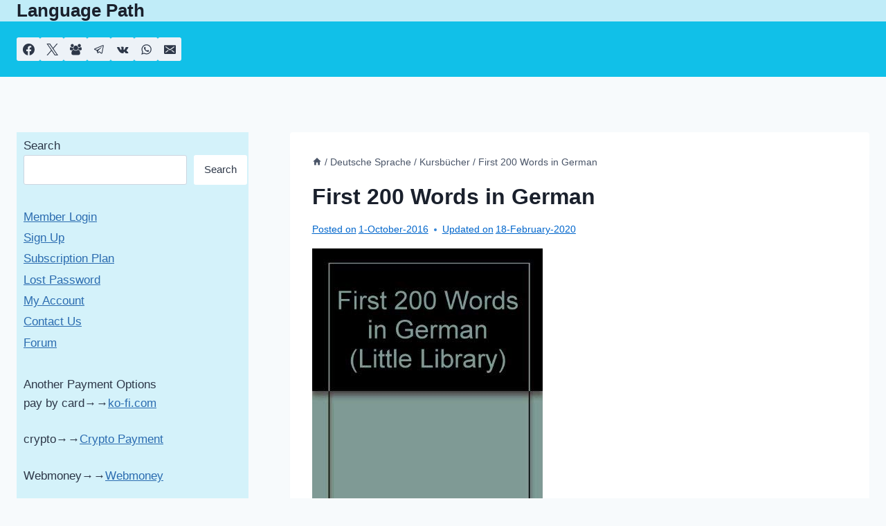

--- FILE ---
content_type: text/html; charset=UTF-8
request_url: https://langpath.net/first-200-words-in-german/
body_size: 28303
content:
<!doctype html>
<html lang="en-US" prefix="og: https://ogp.me/ns#" class="no-js" >
<head>
	<meta charset="UTF-8">
	<meta name="viewport" content="width=device-width, initial-scale=1, minimum-scale=1">
	<!-- Manifest added by SuperPWA - Progressive Web Apps Plugin For WordPress -->
<link rel="manifest" href="/superpwa-manifest.json">
<link rel="prefetch" href="/superpwa-manifest.json">
<meta name="theme-color" content="#D5E0EB">
<!-- / SuperPWA.com -->

<!-- Search Engine Optimization by Rank Math PRO - https://rankmath.com/ -->
<title>First 200 Words in German PDF,MP3 DOWNLOAD</title>
<meta name="description" content="First 200 Words in German download Labeled scenes feature German words and their English equivalents, grouped around subjects such as clothing, toys, animals,"/>
<meta name="robots" content="follow, index, max-snippet:-1, max-video-preview:-1, max-image-preview:large"/>
<link rel="canonical" href="https://langpath.net/first-200-words-in-german/" />
<meta property="og:locale" content="en_US" />
<meta property="og:type" content="article" />
<meta property="og:title" content="First 200 Words in German PDF,MP3 DOWNLOAD" />
<meta property="og:description" content="First 200 Words in German download Labeled scenes feature German words and their English equivalents, grouped around subjects such as clothing, toys, animals," />
<meta property="og:url" content="https://langpath.net/first-200-words-in-german/" />
<meta property="og:site_name" content="Language Path" />
<meta property="article:publisher" content="https://www.facebook.com/Langpath.net" />
<meta property="article:author" content="https://www.facebook.com/Langpath.net" />
<meta property="article:tag" content="first" />
<meta property="article:tag" content="german" />
<meta property="article:tag" content="words" />
<meta property="article:section" content="Deutsche Sprache" />
<meta property="og:updated_time" content="2020-02-18T15:03:40+00:00" />
<meta property="article:published_time" content="2016-10-01T22:37:10+00:00" />
<meta property="article:modified_time" content="2020-02-18T15:03:40+00:00" />
<meta name="twitter:card" content="summary_large_image" />
<meta name="twitter:title" content="First 200 Words in German PDF,MP3 DOWNLOAD" />
<meta name="twitter:description" content="First 200 Words in German download Labeled scenes feature German words and their English equivalents, grouped around subjects such as clothing, toys, animals," />
<meta name="twitter:site" content="@langpath7" />
<meta name="twitter:creator" content="@langpath7" />
<meta name="twitter:label1" content="Written by" />
<meta name="twitter:data1" content="LP" />
<meta name="twitter:label2" content="Time to read" />
<meta name="twitter:data2" content="Less than a minute" />
<script type="application/ld+json" class="rank-math-schema-pro">{"@context":"https://schema.org","@graph":[{"@type":"Organization","@id":"https://langpath.net/#organization","name":"Language Path","sameAs":["https://www.facebook.com/Langpath.net","https://twitter.com/langpath7"],"logo":{"@type":"ImageObject","@id":"https://langpath.net/#logo","url":"https://langpath.net/images/logo112px.webp","contentUrl":"https://langpath.net/images/logo112px.webp","caption":"Language Path","inLanguage":"en-US","width":"112","height":"112"}},{"@type":"WebSite","@id":"https://langpath.net/#website","url":"https://langpath.net","name":"Language Path","alternateName":"LangPath","publisher":{"@id":"https://langpath.net/#organization"},"inLanguage":"en-US"},{"@type":"ImageObject","@id":"https://images-na.ssl-images-amazon.com/images/I/3152ly3qYvL.jpg","url":"https://images-na.ssl-images-amazon.com/images/I/3152ly3qYvL.jpg","width":"200","height":"200","inLanguage":"en-US"},{"@type":"WebPage","@id":"https://langpath.net/first-200-words-in-german/#webpage","url":"https://langpath.net/first-200-words-in-german/","name":"First 200 Words in German PDF,MP3 DOWNLOAD","datePublished":"2016-10-01T22:37:10+00:00","dateModified":"2020-02-18T15:03:40+00:00","isPartOf":{"@id":"https://langpath.net/#website"},"primaryImageOfPage":{"@id":"https://images-na.ssl-images-amazon.com/images/I/3152ly3qYvL.jpg"},"inLanguage":"en-US"},{"@type":"Person","@id":"https://langpath.net/first-200-words-in-german/#author","name":"LP","description":"LP &ndash; Language Path","image":{"@type":"ImageObject","@id":"https://secure.gravatar.com/avatar/9506aafaeecbcb4753995e1996967a2507136d28c2511086a522aff2ee19acbf?s=96&amp;d=blank&amp;r=g","url":"https://secure.gravatar.com/avatar/9506aafaeecbcb4753995e1996967a2507136d28c2511086a522aff2ee19acbf?s=96&amp;d=blank&amp;r=g","caption":"LP","inLanguage":"en-US"},"sameAs":["https://www.facebook.com/Langpath.net","https://twitter.com/langpath7"],"worksFor":{"@id":"https://langpath.net/#organization"}},{"@type":"BlogPosting","headline":"First 200 Words in German PDF,MP3 DOWNLOAD","datePublished":"2016-10-01T22:37:10+00:00","dateModified":"2020-02-18T15:03:40+00:00","articleSection":"Deutsche Sprache, Kursb\u00fccher","author":{"@id":"https://langpath.net/first-200-words-in-german/#author","name":"LP"},"publisher":{"@id":"https://langpath.net/#organization"},"description":"First 200 Words in German download Labeled scenes feature German words and their English equivalents, grouped around subjects such as clothing, toys, animals,","name":"First 200 Words in German PDF,MP3 DOWNLOAD","@id":"https://langpath.net/first-200-words-in-german/#richSnippet","isPartOf":{"@id":"https://langpath.net/first-200-words-in-german/#webpage"},"image":{"@id":"https://images-na.ssl-images-amazon.com/images/I/3152ly3qYvL.jpg"},"inLanguage":"en-US","mainEntityOfPage":{"@id":"https://langpath.net/first-200-words-in-german/#webpage"}}]}</script>
<!-- /Rank Math WordPress SEO plugin -->

<link rel='dns-prefetch' href='//google-analytics.com' />
<link rel='dns-prefetch' href='//www.google-analytics.com' />
<link rel='dns-prefetch' href='//ssl.google-analytics.com' />
<link rel='dns-prefetch' href='//cdnjs.cloudflare.com' />
<link rel='dns-prefetch' href='//s.gravatar.com' />
<link rel='dns-prefetch' href='//0.gravatar.com' />
<link rel='dns-prefetch' href='//2.gravatar.com' />
<link rel='dns-prefetch' href='//1.gravatar.com' />
<link rel='dns-prefetch' href='//paypal.com' />
<link rel="alternate" type="application/rss+xml" title="Language Path &raquo; Feed" href="https://langpath.net/feed/" />
			<script>document.documentElement.classList.remove( 'no-js' );</script>
			<link rel="alternate" title="oEmbed (JSON)" type="application/json+oembed" href="https://langpath.net/wp-json/oembed/1.0/embed?url=https%3A%2F%2Flangpath.net%2Ffirst-200-words-in-german%2F" />
<link rel="alternate" title="oEmbed (XML)" type="text/xml+oembed" href="https://langpath.net/wp-json/oembed/1.0/embed?url=https%3A%2F%2Flangpath.net%2Ffirst-200-words-in-german%2F&#038;format=xml" />
<style id='wp-img-auto-sizes-contain-inline-css'>
img:is([sizes=auto i],[sizes^="auto," i]){contain-intrinsic-size:3000px 1500px}
/*# sourceURL=wp-img-auto-sizes-contain-inline-css */
</style>
<style id="litespeed-ccss">.login-wrap{max-width:400px;width:100%;border:2px solid #f1f1f1;background-color:#fff;padding:15px;border-radius:5px;font-family:sans-serif}.login-wrap .log-form-group{display:flex;flex-wrap:wrap;justify-content:left;margin-bottom:10px}.log-form-group label{margin:0 10px 0 0;padding:0}.login-wrap input[type=password],.login-wrap input[type=text]{height:45px;width:100%;outline:0;border-radius:5px;border:1px solid #ccc;padding-left:15px}.login-submit input[type=submit]{width:100%;padding:10px;height:45px;outline:0;border-radius:5px;border:1px solid #ccc;font-size:16px;letter-spacing:1px;margin-right:10px}@-ms-viewport{width:auto}.grid-container:before,.grid-30:before,.grid-70:before,[class*=mobile-grid-]:before,[class*=tablet-grid-]:before,.grid-container:after,.grid-30:after,.grid-70:after,[class*=mobile-grid-]:after,[class*=tablet-grid-]:after{content:".";display:block;overflow:hidden;visibility:hidden;font-size:0;line-height:0;width:0;height:0}.grid-container:after,.grid-30:after,.grid-70:after,[class*=mobile-grid-]:after,[class*=tablet-grid-]:after{clear:both}.grid-container{margin-left:auto;margin-right:auto;max-width:1200px;padding-left:10px;padding-right:10px}.grid-30,.grid-70,[class*=mobile-grid-],[class*=tablet-grid-]{box-sizing:border-box;padding-left:10px;padding-right:10px}.grid-parent{padding-left:0;padding-right:0}@media (max-width:767px){.mobile-grid-100{clear:both;width:100%}}@media (min-width:768px) and (max-width:1024px){[class*=tablet-push-],[class*=tablet-pull-]{position:relative}.tablet-grid-30{float:left;width:30%}.tablet-push-30{left:30%}.tablet-grid-70{float:left;width:70%}.tablet-pull-70{left:-70%}}@media (min-width:1025px){.push-30,.pull-70{position:relative}.grid-30{float:left;width:30%}.push-30{left:30%}.grid-70{float:left;width:70%}.pull-70{left:-70%}}html,body,div,span,h1,h2,p,a,strong,ul,li,form,label{border:0;margin:0;padding:0}html{font-family:sans-serif;-webkit-text-size-adjust:100%;-ms-text-size-adjust:100%}article,aside,header,main,nav{display:block}ul{list-style:none}a{background-color:transparent}body,button,input,select{font-family:-apple-system,system-ui,BlinkMacSystemFont,"Segoe UI",Helvetica,Arial,sans-serif,"Apple Color Emoji","Segoe UI Emoji","Segoe UI Symbol";font-weight:400;text-transform:none;font-size:17px;line-height:1.5}p{margin-bottom:1.5em}h1,h2{font-family:inherit;font-size:100%;font-style:inherit;font-weight:inherit}h1{font-size:42px;margin-bottom:20px;line-height:1.2em;font-weight:400;text-transform:none}h2{font-size:35px;margin-bottom:20px;line-height:1.2em;font-weight:400;text-transform:none}ul{margin:0 0 1.5em 3em}ul{list-style:disc}li>ul{margin-bottom:0;margin-left:1.5em}strong{font-weight:700}img{height:auto;max-width:100%}button,input,select{font-size:100%;margin:0;vertical-align:baseline}button,input[type=submit]{border:1px solid transparent;background:#55555e;-webkit-appearance:button;padding:10px 20px;color:#fff}input[type=checkbox]{box-sizing:border-box;padding:0}input[type=search]{-webkit-appearance:textfield;box-sizing:content-box}input[type=search]::-webkit-search-decoration{-webkit-appearance:none}button::-moz-focus-inner,input::-moz-focus-inner{border:0;padding:0}input[type=text],input[type=password],input[type=search],select{background:#fafafa;color:#666;border:1px solid #ccc;border-radius:0;padding:10px 15px;box-sizing:border-box;max-width:100%}a{text-decoration:none}.aligncenter{clear:both;display:block;margin:0 auto}.size-medium{max-width:100%;height:auto}.screen-reader-text{border:0;clip:rect(1px,1px,1px,1px);-webkit-clip-path:inset(50%);clip-path:inset(50%);height:1px;margin:-1px;overflow:hidden;padding:0;position:absolute!important;width:1px;word-wrap:normal!important}.entry-content:after,.site-content:after,.inside-navigation:not(.grid-container):after{content:"";display:table;clear:both}.main-navigation{z-index:100;padding:0;clear:both;display:block}.main-navigation a{display:block;text-decoration:none;font-weight:400;text-transform:none;font-size:15px}.main-navigation ul{list-style:none;margin:0;padding-left:0}.main-navigation .main-nav ul li a{padding-left:20px;padding-right:20px;line-height:60px}.inside-navigation{position:relative}.main-navigation li{float:left;position:relative}.main-navigation li.search-item{float:right}.main-navigation .mobile-bar-items a{padding-left:20px;padding-right:20px;line-height:60px}.main-navigation ul ul{display:block;box-shadow:1px 1px 0 rgba(0,0,0,.1);float:left;position:absolute;left:-99999px;opacity:0;z-index:99999;width:200px;text-align:left;top:auto;height:0;overflow:hidden}.main-navigation ul ul a{display:block}.main-navigation ul ul li{width:100%}.main-navigation .main-nav ul ul li a{line-height:normal;padding:10px 20px;font-size:14px}.main-navigation .main-nav ul li.menu-item-has-children>a{padding-right:0;position:relative}.menu-item-has-children .dropdown-menu-toggle{display:inline-block;height:100%;clear:both;padding-right:20px;padding-left:10px}.main-title{margin:0;font-size:25px;line-height:1.2em;word-wrap:break-word;font-weight:700;text-transform:none}.posted-on .updated{display:none}.entry-content:not(:first-child){margin-top:2em}.site-content,.entry-header{word-wrap:break-word}.entry-title{margin-bottom:0}.entry-meta{font-size:85%;margin-top:.5em;line-height:1.5}#cancel-comment-reply-link{padding-left:10px}.widget-area .widget{padding:40px}.widget select{max-width:100%}.sidebar .widget *:last-child{margin-bottom:0}.widget-title{margin-bottom:30px;font-size:20px;line-height:1.5;font-weight:400;text-transform:none}.widget_search .search-submit{display:none}.widget{margin:0 0 30px;box-sizing:border-box}.sidebar .widget{font-size:17px}.post{margin:0 0 2em}.separate-containers .inside-article{padding:40px}.separate-containers .widget,.separate-containers .site-main>*{margin-bottom:20px}.separate-containers .site-main{margin:20px}.separate-containers.left-sidebar .site-main{margin-right:0}.separate-containers .inside-left-sidebar{margin-top:20px;margin-bottom:20px}.gp-icon{display:inline-flex;align-self:center}.gp-icon svg{height:1em;width:1em;top:.125em;position:relative;fill:currentColor}.icon-menu-bars svg:nth-child(2),.icon-search svg:nth-child(2){display:none}.container.grid-container{width:auto}.menu-toggle,.mobile-bar-items{display:none}.menu-toggle{padding:0 20px;line-height:60px;margin:0;font-weight:400;text-transform:none;font-size:15px}button.menu-toggle{background-color:transparent;width:100%;border:0;text-align:center}.menu-toggle .mobile-menu{padding-left:3px}.menu-toggle .gp-icon+.mobile-menu{padding-left:9px}.nav-search-enabled .main-navigation .menu-toggle{text-align:left}.mobile-bar-items{display:none;position:absolute;right:0;top:0;z-index:21;list-style-type:none}.mobile-bar-items a{display:inline-block}@media (max-width:768px){.sidebar,.content-area{float:none;width:100%;left:0;right:0}.site-main{margin-left:0!important;margin-right:0!important}body:not(.no-sidebar) .site-main{margin-bottom:0!important}.entry-meta{font-size:inherit}}.widget-title{margin:0;float:left;width:100%;letter-spacing:-1px;text-transform:capitalize;background:#0ba7ff}.sidebar .widget{list-style:none;margin:0 0 1.25em;padding:1%;background:#f7f7f7;border:1px solid #ddd}.slideout-navigation.main-navigation:not(.is-open):not(.slideout-transition){display:none}.slideout-overlay{z-index:100000;position:fixed;width:100%;height:100%;height:100vh;min-height:100%;top:0;right:0;bottom:0;left:0;background-color:rgba(0,0,0,.8);visibility:hidden;opacity:0}.slideout-navigation button.slideout-exit{background:0 0;width:100%;text-align:left;padding-top:20px;padding-bottom:20px;box-sizing:border-box;border:0}.slideout-widget{margin:20px}.slideout-navigation .main-nav,.slideout-navigation .slideout-widget:not(:last-child){margin-bottom:40px}.slideout-navigation:not(.do-overlay) .main-nav{width:100%;box-sizing:border-box}.slideout-navigation .slideout-menu{display:block}#generate-slideout-menu{z-index:100001}#generate-slideout-menu .slideout-menu li{float:none;width:100%;clear:both;text-align:left}#generate-slideout-menu.main-navigation ul ul{display:none}#generate-slideout-menu.main-navigation .main-nav ul ul{position:relative;top:0;left:0;width:100%}.slideout-navigation .menu-item-has-children .dropdown-menu-toggle{float:right}.sf-menu>li.slideout-toggle{float:right}@media (max-width:768px){.slideout-overlay{top:-100px;height:calc(100% + 100px);height:calc(100vh + 100px);min-height:calc(100% + 100px)}}.navigation-branding{display:flex;align-items:center;order:1;margin-right:auto;margin-left:10px}.navigation-branding .main-title{margin-right:10px}.navigation-branding .main-title a{font-family:inherit;font-size:inherit;font-weight:inherit;text-transform:unset}.main-navigation.has-branding .inside-navigation{flex-wrap:wrap;display:flex;align-items:center}.main-navigation .menu-toggle{flex-grow:1;width:auto}.main-navigation.has-branding .menu-toggle{flex-grow:0;order:3;padding-right:20px}.main-navigation .mobile-bar-items{order:2;position:relative}.main-navigation:not(.slideout-navigation) .mobile-bar-items+.menu-toggle{text-align:left}.main-navigation:not(.slideout-navigation) .main-nav{order:4}.mobile-bar-items{position:relative}.nav-aligned-left .navigation-branding{margin-right:10px}.nav-aligned-left .main-navigation.has-branding:not(.slideout-navigation) .inside-navigation .main-nav{flex-grow:1}body{background-color:#efefef;color:#3a3a3a}a{color:var(--accent)}body .grid-container{max-width:2000px}.navigation-search{position:absolute;left:-99999px;visibility:hidden;z-index:20;width:100%;top:0;opacity:0}.navigation-search input[type=search]{outline:0;border:0;vertical-align:bottom;line-height:1;opacity:.9;width:100%;z-index:20;border-radius:0;-webkit-appearance:none;height:60px}.navigation-search input::-ms-clear{display:none;width:0;height:0}.navigation-search input::-ms-reveal{display:none;width:0;height:0}.navigation-search input::-webkit-search-decoration,.navigation-search input::-webkit-search-cancel-button,.navigation-search input::-webkit-search-results-button,.navigation-search input::-webkit-search-results-decoration{display:none}.main-navigation li.search-item{z-index:21}:root{--contrast:#222;--contrast-2:#575760;--contrast-3:#b2b2be;--base:#f0f0f0;--base-2:#f7f8f9;--base-3:#fff;--accent:#1e73be}body,button,input,select{font-family:Helvetica}body{line-height:1.5}.main-navigation .main-nav ul ul li a{font-size:14px}.sidebar .widget{font-size:17px}button:not(.menu-toggle),input[type=submit]{font-size:15px}h1{font-weight:300}h2{font-weight:300}@media (max-width:768px){h1{font-size:30px}h2{font-size:25px}}.main-title a{color:#fff}.main-navigation,.main-navigation ul ul{background-color:#222}.main-navigation .main-nav ul li a,.main-navigation .menu-toggle{color:#fff}.main-navigation .mobile-bar-items a{color:#fff}.navigation-search input[type=search]{color:#fff;background-color:#3f3f3f}.main-navigation ul ul{background-color:#3f3f3f}.main-navigation .main-nav ul ul li a{color:#fff}.separate-containers .inside-article{background-color:#fff}.inside-article a,.comments-area a{color:#00074f}.entry-meta{color:#595959}.sidebar .widget{background-color:#fff}.sidebar .widget a{color:#00074f}.sidebar .widget .widget-title{color:#222}input[type=text],input[type=password],input[type=search],select{color:#666;background-color:#fafafa;border-color:#ccc}button,input[type=submit]{color:#fff;background-color:#666}:root{--gp-search-modal-bg-color:var(--base-3);--gp-search-modal-text-color:var(--contrast);--gp-search-modal-overlay-bg-color:rgba(0,0,0,.2)}.separate-containers .inside-article{padding:10px 10px 10px 25px}.container.grid-container{max-width:2035px}.widget-area .widget{padding:0 0 0 1px}@media (max-width:768px){.separate-containers .inside-article{padding:30px}}@media (max-width:768px){.main-navigation .menu-toggle,.main-navigation .mobile-bar-items{display:block}.main-navigation ul{display:none}}.navigation-branding .main-title{font-weight:700;text-transform:none;font-size:25px}.entry-content:not(:first-child){margin-top:.2em}:root{--gp-slideout-width:265px}.slideout-navigation.main-navigation{background-color:rgba(10,10,10,.95)}.slideout-navigation.main-navigation .main-nav ul li a{color:#fff;font-weight:200;text-transform:none;font-size:25px}.slideout-navigation.main-navigation ul ul{background-color:rgba(0,0,0,0)}.slideout-navigation.main-navigation .main-nav ul ul li a{color:#fff}.slideout-navigation,.slideout-navigation a{color:#fff}.slideout-navigation button.slideout-exit{color:#fff;padding-left:20px;padding-right:20px}.navigation-branding .main-title{line-height:60px}@media (max-width:2010px){#site-navigation .navigation-branding{margin-left:10px}}@media (max-width:768px){.main-navigation:not(.slideout-navigation) .main-nav{-ms-flex:0 0 100%;flex:0 0 100%}.main-navigation:not(.slideout-navigation) .inside-navigation{-ms-flex-wrap:wrap;flex-wrap:wrap;display:-webkit-box;display:-ms-flexbox;display:flex}.nav-aligned-left .navigation-branding{margin-right:auto}.nav-aligned-left .main-navigation.has-branding:not(.slideout-navigation) .inside-navigation .main-nav{margin-right:0}}.comments-area a{background-color:#0074b8;color:#fff;border:none}.wp-block-search__button{margin-left:10px;word-break:normal}.wp-block-search__inside-wrapper{display:flex;flex:auto;flex-wrap:nowrap;max-width:100%}.wp-block-search__label{width:100%}.wp-block-search__input{appearance:none;border:1px solid #949494;flex-grow:1;margin-left:0;margin-right:0;min-width:3rem;padding:8px;text-decoration:unset!important}.wp-block-search.aligncenter .wp-block-search__inside-wrapper{margin:auto}</style><script>!function(a){"use strict";var b=function(b,c,d){function e(a){return h.body?a():void setTimeout(function(){e(a)})}function f(){i.addEventListener&&i.removeEventListener("load",f),i.media=d||"all"}var g,h=a.document,i=h.createElement("link");if(c)g=c;else{var j=(h.body||h.getElementsByTagName("head")[0]).childNodes;g=j[j.length-1]}var k=h.styleSheets;i.rel="stylesheet",i.href=b,i.media="only x",e(function(){g.parentNode.insertBefore(i,c?g:g.nextSibling)});var l=function(a){for(var b=i.href,c=k.length;c--;)if(k[c].href===b)return a();setTimeout(function(){l(a)})};return i.addEventListener&&i.addEventListener("load",f),i.onloadcssdefined=l,l(f),i};"undefined"!=typeof exports?exports.loadCSS=b:a.loadCSS=b}("undefined"!=typeof global?global:this);!function(a){if(a.loadCSS){var b=loadCSS.relpreload={};if(b.support=function(){try{return a.document.createElement("link").relList.supports("preload")}catch(b){return!1}},b.poly=function(){for(var b=a.document.getElementsByTagName("link"),c=0;c<b.length;c++){var d=b[c];"preload"===d.rel&&"style"===d.getAttribute("as")&&(a.loadCSS(d.href,d,d.getAttribute("media")),d.rel=null)}},!b.support()){b.poly();var c=a.setInterval(b.poly,300);a.addEventListener&&a.addEventListener("load",function(){b.poly(),a.clearInterval(c)}),a.attachEvent&&a.attachEvent("onload",function(){a.clearInterval(c)})}}}(this);</script>
<link data-optimized="1" data-asynced="1" as="style" onload="this.onload=null;this.rel='stylesheet'"  rel='preload' id='wp-block-library-css' href='https://langpath.net/wp-content/litespeed/css/7b197efaccd5b1995f6731aedd9816e2.css?ver=4231e' media='all' /><noscript><link data-optimized="1" rel='stylesheet' href='https://langpath.net/wp-content/litespeed/css/7b197efaccd5b1995f6731aedd9816e2.css?ver=4231e' media='all' /></noscript>
<style id='wp-block-categories-inline-css'>
.wp-block-categories{box-sizing:border-box}.wp-block-categories.alignleft{margin-right:2em}.wp-block-categories.alignright{margin-left:2em}.wp-block-categories.wp-block-categories-dropdown.aligncenter{text-align:center}.wp-block-categories .wp-block-categories__label{display:block;width:100%}
/*# sourceURL=https://langpath.net/wp-includes/blocks/categories/style.min.css */
</style>
<style id='wp-block-search-inline-css'>
.wp-block-search__button{margin-left:10px;word-break:normal}.wp-block-search__button.has-icon{line-height:0}.wp-block-search__button svg{height:1.25em;min-height:24px;min-width:24px;width:1.25em;fill:currentColor;vertical-align:text-bottom}:where(.wp-block-search__button){border:1px solid #ccc;padding:6px 10px}.wp-block-search__inside-wrapper{display:flex;flex:auto;flex-wrap:nowrap;max-width:100%}.wp-block-search__label{width:100%}.wp-block-search.wp-block-search__button-only .wp-block-search__button{box-sizing:border-box;display:flex;flex-shrink:0;justify-content:center;margin-left:0;max-width:100%}.wp-block-search.wp-block-search__button-only .wp-block-search__inside-wrapper{min-width:0!important;transition-property:width}.wp-block-search.wp-block-search__button-only .wp-block-search__input{flex-basis:100%;transition-duration:.3s}.wp-block-search.wp-block-search__button-only.wp-block-search__searchfield-hidden,.wp-block-search.wp-block-search__button-only.wp-block-search__searchfield-hidden .wp-block-search__inside-wrapper{overflow:hidden}.wp-block-search.wp-block-search__button-only.wp-block-search__searchfield-hidden .wp-block-search__input{border-left-width:0!important;border-right-width:0!important;flex-basis:0;flex-grow:0;margin:0;min-width:0!important;padding-left:0!important;padding-right:0!important;width:0!important}:where(.wp-block-search__input){appearance:none;border:1px solid #949494;flex-grow:1;font-family:inherit;font-size:inherit;font-style:inherit;font-weight:inherit;letter-spacing:inherit;line-height:inherit;margin-left:0;margin-right:0;min-width:3rem;padding:8px;text-decoration:unset!important;text-transform:inherit}:where(.wp-block-search__button-inside .wp-block-search__inside-wrapper){background-color:#fff;border:1px solid #949494;box-sizing:border-box;padding:4px}:where(.wp-block-search__button-inside .wp-block-search__inside-wrapper) .wp-block-search__input{border:none;border-radius:0;padding:0 4px}:where(.wp-block-search__button-inside .wp-block-search__inside-wrapper) .wp-block-search__input:focus{outline:none}:where(.wp-block-search__button-inside .wp-block-search__inside-wrapper) :where(.wp-block-search__button){padding:4px 8px}.wp-block-search.aligncenter .wp-block-search__inside-wrapper{margin:auto}.wp-block[data-align=right] .wp-block-search.wp-block-search__button-only .wp-block-search__inside-wrapper{float:right}
/*# sourceURL=https://langpath.net/wp-includes/blocks/search/style.min.css */
</style>
<style id='wp-block-paragraph-inline-css'>
.is-small-text{font-size:.875em}.is-regular-text{font-size:1em}.is-large-text{font-size:2.25em}.is-larger-text{font-size:3em}.has-drop-cap:not(:focus):first-letter{float:left;font-size:8.4em;font-style:normal;font-weight:100;line-height:.68;margin:.05em .1em 0 0;text-transform:uppercase}body.rtl .has-drop-cap:not(:focus):first-letter{float:none;margin-left:.1em}p.has-drop-cap.has-background{overflow:hidden}:root :where(p.has-background){padding:1.25em 2.375em}:where(p.has-text-color:not(.has-link-color)) a{color:inherit}p.has-text-align-left[style*="writing-mode:vertical-lr"],p.has-text-align-right[style*="writing-mode:vertical-rl"]{rotate:180deg}
/*# sourceURL=https://langpath.net/wp-includes/blocks/paragraph/style.min.css */
</style>
<style id='global-styles-inline-css'>
:root{--wp--preset--aspect-ratio--square: 1;--wp--preset--aspect-ratio--4-3: 4/3;--wp--preset--aspect-ratio--3-4: 3/4;--wp--preset--aspect-ratio--3-2: 3/2;--wp--preset--aspect-ratio--2-3: 2/3;--wp--preset--aspect-ratio--16-9: 16/9;--wp--preset--aspect-ratio--9-16: 9/16;--wp--preset--color--black: #000000;--wp--preset--color--cyan-bluish-gray: #abb8c3;--wp--preset--color--white: #ffffff;--wp--preset--color--pale-pink: #f78da7;--wp--preset--color--vivid-red: #cf2e2e;--wp--preset--color--luminous-vivid-orange: #ff6900;--wp--preset--color--luminous-vivid-amber: #fcb900;--wp--preset--color--light-green-cyan: #7bdcb5;--wp--preset--color--vivid-green-cyan: #00d084;--wp--preset--color--pale-cyan-blue: #8ed1fc;--wp--preset--color--vivid-cyan-blue: #0693e3;--wp--preset--color--vivid-purple: #9b51e0;--wp--preset--color--theme-palette-1: var(--global-palette1);--wp--preset--color--theme-palette-2: var(--global-palette2);--wp--preset--color--theme-palette-3: var(--global-palette3);--wp--preset--color--theme-palette-4: var(--global-palette4);--wp--preset--color--theme-palette-5: var(--global-palette5);--wp--preset--color--theme-palette-6: var(--global-palette6);--wp--preset--color--theme-palette-7: var(--global-palette7);--wp--preset--color--theme-palette-8: var(--global-palette8);--wp--preset--color--theme-palette-9: var(--global-palette9);--wp--preset--color--theme-palette-10: var(--global-palette10);--wp--preset--color--theme-palette-11: var(--global-palette11);--wp--preset--color--theme-palette-12: var(--global-palette12);--wp--preset--color--theme-palette-13: var(--global-palette13);--wp--preset--color--theme-palette-14: var(--global-palette14);--wp--preset--color--theme-palette-15: var(--global-palette15);--wp--preset--gradient--vivid-cyan-blue-to-vivid-purple: linear-gradient(135deg,rgb(6,147,227) 0%,rgb(155,81,224) 100%);--wp--preset--gradient--light-green-cyan-to-vivid-green-cyan: linear-gradient(135deg,rgb(122,220,180) 0%,rgb(0,208,130) 100%);--wp--preset--gradient--luminous-vivid-amber-to-luminous-vivid-orange: linear-gradient(135deg,rgb(252,185,0) 0%,rgb(255,105,0) 100%);--wp--preset--gradient--luminous-vivid-orange-to-vivid-red: linear-gradient(135deg,rgb(255,105,0) 0%,rgb(207,46,46) 100%);--wp--preset--gradient--very-light-gray-to-cyan-bluish-gray: linear-gradient(135deg,rgb(238,238,238) 0%,rgb(169,184,195) 100%);--wp--preset--gradient--cool-to-warm-spectrum: linear-gradient(135deg,rgb(74,234,220) 0%,rgb(151,120,209) 20%,rgb(207,42,186) 40%,rgb(238,44,130) 60%,rgb(251,105,98) 80%,rgb(254,248,76) 100%);--wp--preset--gradient--blush-light-purple: linear-gradient(135deg,rgb(255,206,236) 0%,rgb(152,150,240) 100%);--wp--preset--gradient--blush-bordeaux: linear-gradient(135deg,rgb(254,205,165) 0%,rgb(254,45,45) 50%,rgb(107,0,62) 100%);--wp--preset--gradient--luminous-dusk: linear-gradient(135deg,rgb(255,203,112) 0%,rgb(199,81,192) 50%,rgb(65,88,208) 100%);--wp--preset--gradient--pale-ocean: linear-gradient(135deg,rgb(255,245,203) 0%,rgb(182,227,212) 50%,rgb(51,167,181) 100%);--wp--preset--gradient--electric-grass: linear-gradient(135deg,rgb(202,248,128) 0%,rgb(113,206,126) 100%);--wp--preset--gradient--midnight: linear-gradient(135deg,rgb(2,3,129) 0%,rgb(40,116,252) 100%);--wp--preset--font-size--small: var(--global-font-size-small);--wp--preset--font-size--medium: var(--global-font-size-medium);--wp--preset--font-size--large: var(--global-font-size-large);--wp--preset--font-size--x-large: 42px;--wp--preset--font-size--larger: var(--global-font-size-larger);--wp--preset--font-size--xxlarge: var(--global-font-size-xxlarge);--wp--preset--spacing--20: 0.44rem;--wp--preset--spacing--30: 0.67rem;--wp--preset--spacing--40: 1rem;--wp--preset--spacing--50: 1.5rem;--wp--preset--spacing--60: 2.25rem;--wp--preset--spacing--70: 3.38rem;--wp--preset--spacing--80: 5.06rem;--wp--preset--shadow--natural: 6px 6px 9px rgba(0, 0, 0, 0.2);--wp--preset--shadow--deep: 12px 12px 50px rgba(0, 0, 0, 0.4);--wp--preset--shadow--sharp: 6px 6px 0px rgba(0, 0, 0, 0.2);--wp--preset--shadow--outlined: 6px 6px 0px -3px rgb(255, 255, 255), 6px 6px rgb(0, 0, 0);--wp--preset--shadow--crisp: 6px 6px 0px rgb(0, 0, 0);}:where(.is-layout-flex){gap: 0.5em;}:where(.is-layout-grid){gap: 0.5em;}body .is-layout-flex{display: flex;}.is-layout-flex{flex-wrap: wrap;align-items: center;}.is-layout-flex > :is(*, div){margin: 0;}body .is-layout-grid{display: grid;}.is-layout-grid > :is(*, div){margin: 0;}:where(.wp-block-columns.is-layout-flex){gap: 2em;}:where(.wp-block-columns.is-layout-grid){gap: 2em;}:where(.wp-block-post-template.is-layout-flex){gap: 1.25em;}:where(.wp-block-post-template.is-layout-grid){gap: 1.25em;}.has-black-color{color: var(--wp--preset--color--black) !important;}.has-cyan-bluish-gray-color{color: var(--wp--preset--color--cyan-bluish-gray) !important;}.has-white-color{color: var(--wp--preset--color--white) !important;}.has-pale-pink-color{color: var(--wp--preset--color--pale-pink) !important;}.has-vivid-red-color{color: var(--wp--preset--color--vivid-red) !important;}.has-luminous-vivid-orange-color{color: var(--wp--preset--color--luminous-vivid-orange) !important;}.has-luminous-vivid-amber-color{color: var(--wp--preset--color--luminous-vivid-amber) !important;}.has-light-green-cyan-color{color: var(--wp--preset--color--light-green-cyan) !important;}.has-vivid-green-cyan-color{color: var(--wp--preset--color--vivid-green-cyan) !important;}.has-pale-cyan-blue-color{color: var(--wp--preset--color--pale-cyan-blue) !important;}.has-vivid-cyan-blue-color{color: var(--wp--preset--color--vivid-cyan-blue) !important;}.has-vivid-purple-color{color: var(--wp--preset--color--vivid-purple) !important;}.has-black-background-color{background-color: var(--wp--preset--color--black) !important;}.has-cyan-bluish-gray-background-color{background-color: var(--wp--preset--color--cyan-bluish-gray) !important;}.has-white-background-color{background-color: var(--wp--preset--color--white) !important;}.has-pale-pink-background-color{background-color: var(--wp--preset--color--pale-pink) !important;}.has-vivid-red-background-color{background-color: var(--wp--preset--color--vivid-red) !important;}.has-luminous-vivid-orange-background-color{background-color: var(--wp--preset--color--luminous-vivid-orange) !important;}.has-luminous-vivid-amber-background-color{background-color: var(--wp--preset--color--luminous-vivid-amber) !important;}.has-light-green-cyan-background-color{background-color: var(--wp--preset--color--light-green-cyan) !important;}.has-vivid-green-cyan-background-color{background-color: var(--wp--preset--color--vivid-green-cyan) !important;}.has-pale-cyan-blue-background-color{background-color: var(--wp--preset--color--pale-cyan-blue) !important;}.has-vivid-cyan-blue-background-color{background-color: var(--wp--preset--color--vivid-cyan-blue) !important;}.has-vivid-purple-background-color{background-color: var(--wp--preset--color--vivid-purple) !important;}.has-black-border-color{border-color: var(--wp--preset--color--black) !important;}.has-cyan-bluish-gray-border-color{border-color: var(--wp--preset--color--cyan-bluish-gray) !important;}.has-white-border-color{border-color: var(--wp--preset--color--white) !important;}.has-pale-pink-border-color{border-color: var(--wp--preset--color--pale-pink) !important;}.has-vivid-red-border-color{border-color: var(--wp--preset--color--vivid-red) !important;}.has-luminous-vivid-orange-border-color{border-color: var(--wp--preset--color--luminous-vivid-orange) !important;}.has-luminous-vivid-amber-border-color{border-color: var(--wp--preset--color--luminous-vivid-amber) !important;}.has-light-green-cyan-border-color{border-color: var(--wp--preset--color--light-green-cyan) !important;}.has-vivid-green-cyan-border-color{border-color: var(--wp--preset--color--vivid-green-cyan) !important;}.has-pale-cyan-blue-border-color{border-color: var(--wp--preset--color--pale-cyan-blue) !important;}.has-vivid-cyan-blue-border-color{border-color: var(--wp--preset--color--vivid-cyan-blue) !important;}.has-vivid-purple-border-color{border-color: var(--wp--preset--color--vivid-purple) !important;}.has-vivid-cyan-blue-to-vivid-purple-gradient-background{background: var(--wp--preset--gradient--vivid-cyan-blue-to-vivid-purple) !important;}.has-light-green-cyan-to-vivid-green-cyan-gradient-background{background: var(--wp--preset--gradient--light-green-cyan-to-vivid-green-cyan) !important;}.has-luminous-vivid-amber-to-luminous-vivid-orange-gradient-background{background: var(--wp--preset--gradient--luminous-vivid-amber-to-luminous-vivid-orange) !important;}.has-luminous-vivid-orange-to-vivid-red-gradient-background{background: var(--wp--preset--gradient--luminous-vivid-orange-to-vivid-red) !important;}.has-very-light-gray-to-cyan-bluish-gray-gradient-background{background: var(--wp--preset--gradient--very-light-gray-to-cyan-bluish-gray) !important;}.has-cool-to-warm-spectrum-gradient-background{background: var(--wp--preset--gradient--cool-to-warm-spectrum) !important;}.has-blush-light-purple-gradient-background{background: var(--wp--preset--gradient--blush-light-purple) !important;}.has-blush-bordeaux-gradient-background{background: var(--wp--preset--gradient--blush-bordeaux) !important;}.has-luminous-dusk-gradient-background{background: var(--wp--preset--gradient--luminous-dusk) !important;}.has-pale-ocean-gradient-background{background: var(--wp--preset--gradient--pale-ocean) !important;}.has-electric-grass-gradient-background{background: var(--wp--preset--gradient--electric-grass) !important;}.has-midnight-gradient-background{background: var(--wp--preset--gradient--midnight) !important;}.has-small-font-size{font-size: var(--wp--preset--font-size--small) !important;}.has-medium-font-size{font-size: var(--wp--preset--font-size--medium) !important;}.has-large-font-size{font-size: var(--wp--preset--font-size--large) !important;}.has-x-large-font-size{font-size: var(--wp--preset--font-size--x-large) !important;}
/*# sourceURL=global-styles-inline-css */
</style>
<style id='core-block-supports-inline-css'>
.wp-elements-86bacfacd818ffd1e8d838512c0a482c a:where(:not(.wp-element-button)){color:var(--wp--preset--color--theme-palette-13);}
/*# sourceURL=core-block-supports-inline-css */
</style>

<style id='classic-theme-styles-inline-css'>
/*! This file is auto-generated */
.wp-block-button__link{color:#fff;background-color:#32373c;border-radius:9999px;box-shadow:none;text-decoration:none;padding:calc(.667em + 2px) calc(1.333em + 2px);font-size:1.125em}.wp-block-file__button{background:#32373c;color:#fff;text-decoration:none}
/*# sourceURL=/wp-includes/css/classic-themes.min.css */
</style>
<link data-optimized="1" data-asynced="1" as="style" onload="this.onload=null;this.rel='stylesheet'"  rel='preload' id='ihc_front_end_style-css' href='https://langpath.net/wp-content/litespeed/css/458156e5796c16ee7b65db971a41375e.css?ver=2db7a' media='all' /><noscript><link data-optimized="1" rel='stylesheet' href='https://langpath.net/wp-content/litespeed/css/458156e5796c16ee7b65db971a41375e.css?ver=2db7a' media='all' /></noscript>
<link data-optimized="1" data-asynced="1" as="style" onload="this.onload=null;this.rel='stylesheet'"  rel='preload' id='ihc_templates_style-css' href='https://langpath.net/wp-content/litespeed/css/a0497b1736b7ca7a59f0dc4610c066a0.css?ver=05ce5' media='all' /><noscript><link data-optimized="1" rel='stylesheet' href='https://langpath.net/wp-content/litespeed/css/a0497b1736b7ca7a59f0dc4610c066a0.css?ver=05ce5' media='all' /></noscript>
<link data-optimized="1" data-asynced="1" as="style" onload="this.onload=null;this.rel='stylesheet'"  rel='preload' id='kadence-global-css' href='https://langpath.net/wp-content/litespeed/css/2394fd1302a0869e5533fe23d30caf0f.css?ver=304de' media='all' /><noscript><link data-optimized="1" rel='stylesheet' href='https://langpath.net/wp-content/litespeed/css/2394fd1302a0869e5533fe23d30caf0f.css?ver=304de' media='all' /></noscript>
<style id='kadence-global-inline-css'>
/* Kadence Base CSS */
:root{--global-palette1:#2B6CB0;--global-palette2:#215387;--global-palette3:#1A202C;--global-palette4:#2D3748;--global-palette5:#4A5568;--global-palette6:#718096;--global-palette7:#EDF2F7;--global-palette8:#F7FAFC;--global-palette9:#ffffff;--global-palette10:oklch(from var(--global-palette1) calc(l + 0.10 * (1 - l)) calc(c * 1.00) calc(h + 180) / 100%);--global-palette11:#13612e;--global-palette12:#1159af;--global-palette13:#b82105;--global-palette14:#f7630c;--global-palette15:#f5a524;--global-palette9rgb:255, 255, 255;--global-palette-highlight:var(--global-palette1);--global-palette-highlight-alt:var(--global-palette2);--global-palette-highlight-alt2:var(--global-palette9);--global-palette-btn-bg:var(--global-palette1);--global-palette-btn-bg-hover:var(--global-palette2);--global-palette-btn:var(--global-palette9);--global-palette-btn-hover:var(--global-palette9);--global-palette-btn-sec-bg:var(--global-palette7);--global-palette-btn-sec-bg-hover:var(--global-palette2);--global-palette-btn-sec:var(--global-palette3);--global-palette-btn-sec-hover:var(--global-palette9);--global-body-font-family:-apple-system,BlinkMacSystemFont,"Segoe UI",Roboto,Oxygen-Sans,Ubuntu,Cantarell,"Helvetica Neue",sans-serif, "Apple Color Emoji", "Segoe UI Emoji", "Segoe UI Symbol";--global-heading-font-family:inherit;--global-primary-nav-font-family:inherit;--global-fallback-font:sans-serif;--global-display-fallback-font:sans-serif;--global-content-width:1290px;--global-content-wide-width:calc(1290px + 230px);--global-content-narrow-width:842px;--global-content-edge-padding:1.5rem;--global-content-boxed-padding:2rem;--global-calc-content-width:calc(1290px - var(--global-content-edge-padding) - var(--global-content-edge-padding) );--wp--style--global--content-size:var(--global-calc-content-width);}.wp-site-blocks{--global-vw:calc( 100vw - ( 0.5 * var(--scrollbar-offset)));}body{background:var(--global-palette8);}body, input, select, optgroup, textarea{font-weight:400;font-size:17px;line-height:1.6;font-family:var(--global-body-font-family);color:var(--global-palette4);}.content-bg, body.content-style-unboxed .site{background:var(--global-palette9);}h1,h2,h3,h4,h5,h6{font-family:var(--global-heading-font-family);}h1{font-weight:700;font-size:32px;line-height:1.5;color:var(--global-palette3);}h2{font-weight:700;font-size:28px;line-height:1.5;color:var(--global-palette3);}h3{font-weight:700;font-size:24px;line-height:1.5;color:var(--global-palette3);}h4{font-weight:700;font-size:22px;line-height:1.5;color:var(--global-palette4);}h5{font-weight:700;font-size:20px;line-height:1.5;color:var(--global-palette4);}h6{font-weight:700;font-size:18px;line-height:1.5;color:var(--global-palette5);}.entry-hero .kadence-breadcrumbs{max-width:1290px;}.site-container, .site-header-row-layout-contained, .site-footer-row-layout-contained, .entry-hero-layout-contained, .comments-area, .alignfull > .wp-block-cover__inner-container, .alignwide > .wp-block-cover__inner-container{max-width:var(--global-content-width);}.content-width-narrow .content-container.site-container, .content-width-narrow .hero-container.site-container{max-width:var(--global-content-narrow-width);}@media all and (min-width: 1520px){.wp-site-blocks .content-container  .alignwide{margin-left:-115px;margin-right:-115px;width:unset;max-width:unset;}}@media all and (min-width: 1102px){.content-width-narrow .wp-site-blocks .content-container .alignwide{margin-left:-130px;margin-right:-130px;width:unset;max-width:unset;}}.content-style-boxed .wp-site-blocks .entry-content .alignwide{margin-left:calc( -1 * var( --global-content-boxed-padding ) );margin-right:calc( -1 * var( --global-content-boxed-padding ) );}.content-area{margin-top:5rem;margin-bottom:5rem;}@media all and (max-width: 1024px){.content-area{margin-top:3rem;margin-bottom:3rem;}}@media all and (max-width: 767px){.content-area{margin-top:2rem;margin-bottom:2rem;}}@media all and (max-width: 1024px){:root{--global-content-boxed-padding:2rem;}}@media all and (max-width: 767px){:root{--global-content-boxed-padding:1.5rem;}}.entry-content-wrap{padding:2rem;}@media all and (max-width: 1024px){.entry-content-wrap{padding:2rem;}}@media all and (max-width: 767px){.entry-content-wrap{padding:1.5rem;}}.entry.single-entry{box-shadow:0px 15px 15px -10px rgba(0,0,0,0.05);}.entry.loop-entry{box-shadow:0px 15px 15px -10px rgba(0,0,0,0.05);}.loop-entry .entry-content-wrap{padding:2rem;}@media all and (max-width: 1024px){.loop-entry .entry-content-wrap{padding:2rem;}}@media all and (max-width: 767px){.loop-entry .entry-content-wrap{padding:1.5rem;}}.primary-sidebar.widget-area .widget{margin-bottom:1.84em;color:var(--global-palette4);}.primary-sidebar.widget-area .widget-title{font-style:normal;font-weight:700;font-size:20px;color:var(--global-palette3);}.primary-sidebar.widget-area .sidebar-inner-wrap a:where(:not(.button):not(.wp-block-button__link):not(.wp-element-button)){color:var(--global-palette2);}.primary-sidebar.widget-area .sidebar-inner-wrap a:where(:not(.button):not(.wp-block-button__link):not(.wp-element-button)):hover{color:var(--global-palette3);}.primary-sidebar.widget-area{background:rgba(17,192,232,0.15);padding:6px 2px 0px 9px;}button, .button, .wp-block-button__link, input[type="button"], input[type="reset"], input[type="submit"], .fl-button, .elementor-button-wrapper .elementor-button, .wc-block-components-checkout-place-order-button, .wc-block-cart__submit{box-shadow:0px 0px 0px -7px rgba(0,0,0,0);}button:hover, button:focus, button:active, .button:hover, .button:focus, .button:active, .wp-block-button__link:hover, .wp-block-button__link:focus, .wp-block-button__link:active, input[type="button"]:hover, input[type="button"]:focus, input[type="button"]:active, input[type="reset"]:hover, input[type="reset"]:focus, input[type="reset"]:active, input[type="submit"]:hover, input[type="submit"]:focus, input[type="submit"]:active, .elementor-button-wrapper .elementor-button:hover, .elementor-button-wrapper .elementor-button:focus, .elementor-button-wrapper .elementor-button:active, .wc-block-cart__submit:hover{box-shadow:0px 15px 25px -7px rgba(0,0,0,0.1);}.kb-button.kb-btn-global-outline.kb-btn-global-inherit{padding-top:calc(px - 2px);padding-right:calc(px - 2px);padding-bottom:calc(px - 2px);padding-left:calc(px - 2px);}@media all and (min-width: 1025px){.transparent-header .entry-hero .entry-hero-container-inner{padding-top:calc(0px + 80px);}}@media all and (max-width: 1024px){.mobile-transparent-header .entry-hero .entry-hero-container-inner{padding-top:80px;}}@media all and (max-width: 767px){.mobile-transparent-header .entry-hero .entry-hero-container-inner{padding-top:80px;}}#kt-scroll-up-reader, #kt-scroll-up{border-radius:0px 0px 0px 0px;bottom:30px;font-size:1.2em;padding:0.4em 0.4em 0.4em 0.4em;}#kt-scroll-up-reader.scroll-up-side-right, #kt-scroll-up.scroll-up-side-right{right:30px;}#kt-scroll-up-reader.scroll-up-side-left, #kt-scroll-up.scroll-up-side-left{left:30px;}.entry-author-style-center{padding-top:var(--global-md-spacing);border-top:1px solid var(--global-gray-500);}.entry-author-style-center .entry-author-avatar, .entry-meta .author-avatar{display:none;}.entry-author-style-normal .entry-author-profile{padding-left:0px;}#comments .comment-meta{margin-left:0px;}.entry-hero.post-hero-section .entry-header{min-height:200px;}
/* Kadence Header CSS */
@media all and (max-width: 1024px){.mobile-transparent-header #masthead{position:absolute;left:0px;right:0px;z-index:100;}.kadence-scrollbar-fixer.mobile-transparent-header #masthead{right:var(--scrollbar-offset,0);}.mobile-transparent-header #masthead, .mobile-transparent-header .site-top-header-wrap .site-header-row-container-inner, .mobile-transparent-header .site-main-header-wrap .site-header-row-container-inner, .mobile-transparent-header .site-bottom-header-wrap .site-header-row-container-inner{background:transparent;}.site-header-row-tablet-layout-fullwidth, .site-header-row-tablet-layout-standard{padding:0px;}}@media all and (min-width: 1025px){.transparent-header #masthead{position:absolute;left:0px;right:0px;z-index:100;}.transparent-header.kadence-scrollbar-fixer #masthead{right:var(--scrollbar-offset,0);}.transparent-header #masthead, .transparent-header .site-top-header-wrap .site-header-row-container-inner, .transparent-header .site-main-header-wrap .site-header-row-container-inner, .transparent-header .site-bottom-header-wrap .site-header-row-container-inner{background:transparent;}}.site-branding{padding:0px 0px 0px 0px;}.site-branding .site-title{font-style:normal;font-weight:700;font-size:26px;line-height:1.2;color:var(--global-palette3);}#masthead, #masthead .kadence-sticky-header.item-is-fixed:not(.item-at-start):not(.site-header-row-container):not(.site-main-header-wrap), #masthead .kadence-sticky-header.item-is-fixed:not(.item-at-start) > .site-header-row-container-inner{background:rgba(17,192,232,0.24);}.site-main-header-wrap .site-header-row-container-inner{background:#11c0e8;}.site-main-header-inner-wrap{min-height:80px;}.site-top-header-inner-wrap{min-height:0px;}.header-navigation .header-menu-container ul ul.sub-menu, .header-navigation .header-menu-container ul ul.submenu{background:var(--global-palette3);box-shadow:0px 2px 13px 0px rgba(0,0,0,0.1);}.header-navigation .header-menu-container ul ul li.menu-item, .header-menu-container ul.menu > li.kadence-menu-mega-enabled > ul > li.menu-item > a{border-bottom:1px solid rgba(255,255,255,0.1);border-radius:0px 0px 0px 0px;}.header-navigation .header-menu-container ul ul li.menu-item > a{width:200px;padding-top:1em;padding-bottom:1em;color:var(--global-palette8);font-size:12px;}.header-navigation .header-menu-container ul ul li.menu-item > a:hover{color:var(--global-palette9);background:var(--global-palette4);border-radius:0px 0px 0px 0px;}.header-navigation .header-menu-container ul ul li.menu-item.current-menu-item > a{color:var(--global-palette9);background:var(--global-palette4);border-radius:0px 0px 0px 0px;}.mobile-toggle-open-container .menu-toggle-open, .mobile-toggle-open-container .menu-toggle-open:focus{color:var(--global-palette5);padding:0.4em 0.6em 0.4em 0.6em;font-size:14px;}.mobile-toggle-open-container .menu-toggle-open.menu-toggle-style-bordered{border:1px solid currentColor;}.mobile-toggle-open-container .menu-toggle-open .menu-toggle-icon{font-size:20px;}.mobile-toggle-open-container .menu-toggle-open:hover, .mobile-toggle-open-container .menu-toggle-open:focus-visible{color:var(--global-palette-highlight);}.mobile-navigation ul li{font-size:14px;}.mobile-navigation ul li a{padding-top:1em;padding-bottom:1em;}.mobile-navigation ul li > a, .mobile-navigation ul li.menu-item-has-children > .drawer-nav-drop-wrap{color:var(--global-palette8);}.mobile-navigation ul li.current-menu-item > a, .mobile-navigation ul li.current-menu-item.menu-item-has-children > .drawer-nav-drop-wrap{color:var(--global-palette-highlight);}.mobile-navigation ul li.menu-item-has-children .drawer-nav-drop-wrap, .mobile-navigation ul li:not(.menu-item-has-children) a{border-bottom:1px solid rgba(255,255,255,0.1);}.mobile-navigation:not(.drawer-navigation-parent-toggle-true) ul li.menu-item-has-children .drawer-nav-drop-wrap button{border-left:1px solid rgba(255,255,255,0.1);}#mobile-drawer .drawer-header .drawer-toggle{padding:0.6em 0.15em 0.6em 0.15em;font-size:24px;}.header-social-wrap .header-social-inner-wrap{font-size:1em;gap:0.3em;}.header-social-wrap .header-social-inner-wrap .social-button{border:2px none transparent;border-radius:3px;}
/* Kadence Footer CSS */
#colophon{background:#11c0e8;}.site-top-footer-inner-wrap{padding-top:30px;padding-bottom:30px;grid-column-gap:30px;grid-row-gap:30px;}.site-top-footer-inner-wrap .widget{margin-bottom:30px;}.site-top-footer-inner-wrap .site-footer-section:not(:last-child):after{right:calc(-30px / 2);}
/*# sourceURL=kadence-global-inline-css */
</style>
<link data-optimized="1" data-asynced="1" as="style" onload="this.onload=null;this.rel='stylesheet'"  rel='preload' id='kadence-header-css' href='https://langpath.net/wp-content/litespeed/css/6b410ab1ad3da6aef9241316a4108979.css?ver=84ba2' media='all' /><noscript><link data-optimized="1" rel='stylesheet' href='https://langpath.net/wp-content/litespeed/css/6b410ab1ad3da6aef9241316a4108979.css?ver=84ba2' media='all' /></noscript>
<link data-optimized="1" data-asynced="1" as="style" onload="this.onload=null;this.rel='stylesheet'"  rel='preload' id='kadence-content-css' href='https://langpath.net/wp-content/litespeed/css/fe3d83bd3b3d4049f44298019bd9cce0.css?ver=33960' media='all' /><noscript><link data-optimized="1" rel='stylesheet' href='https://langpath.net/wp-content/litespeed/css/fe3d83bd3b3d4049f44298019bd9cce0.css?ver=33960' media='all' /></noscript>
<link data-optimized="1" data-asynced="1" as="style" onload="this.onload=null;this.rel='stylesheet'"  rel='preload' id='kadence-footer-css' href='https://langpath.net/wp-content/litespeed/css/9d3aa3cb24053cbaef05719e59eb3fe8.css?ver=5b86f' media='all' /><noscript><link data-optimized="1" rel='stylesheet' href='https://langpath.net/wp-content/litespeed/css/9d3aa3cb24053cbaef05719e59eb3fe8.css?ver=5b86f' media='all' /></noscript>
<link data-optimized="1" data-asynced="1" as="style" onload="this.onload=null;this.rel='stylesheet'"  rel='preload' id='chld_thm_cfg_child-css' href='https://langpath.net/wp-content/litespeed/css/32b1f672956d553f4c4424b7e1ca6c2a.css?ver=bc5d1' media='all' /><noscript><link data-optimized="1" rel='stylesheet' href='https://langpath.net/wp-content/litespeed/css/32b1f672956d553f4c4424b7e1ca6c2a.css?ver=bc5d1' media='all' /></noscript>
<link data-optimized="1" data-asynced="1" as="style" onload="this.onload=null;this.rel='stylesheet'"  rel='preload' id='kadence-sidebar-css' href='https://langpath.net/wp-content/litespeed/css/07cdd8e5487b157e1294a98c8aa8db28.css?ver=f3b62' media='all' /><noscript><link data-optimized="1" rel='stylesheet' href='https://langpath.net/wp-content/litespeed/css/07cdd8e5487b157e1294a98c8aa8db28.css?ver=f3b62' media='all' /></noscript>
<link data-optimized="1" data-asynced="1" as="style" onload="this.onload=null;this.rel='stylesheet'"  rel='preload' id='wpforo-widgets-css' href='https://langpath.net/wp-content/litespeed/css/5d9bf33605f52f6a3899d71a6e85fe7c.css?ver=c339b' media='all' /><noscript><link data-optimized="1" rel='stylesheet' href='https://langpath.net/wp-content/litespeed/css/5d9bf33605f52f6a3899d71a6e85fe7c.css?ver=c339b' media='all' /></noscript>
<link data-optimized="1" data-asynced="1" as="style" onload="this.onload=null;this.rel='stylesheet'"  rel='preload' id='kadence-rankmath-css' href='https://langpath.net/wp-content/litespeed/css/6197d54640125ed56d9bc22fd99ba51b.css?ver=fddfd' media='all' /><noscript><link data-optimized="1" rel='stylesheet' href='https://langpath.net/wp-content/litespeed/css/6197d54640125ed56d9bc22fd99ba51b.css?ver=fddfd' media='all' /></noscript>
<link data-optimized="1" data-asynced="1" as="style" onload="this.onload=null;this.rel='stylesheet'"  rel='preload' id='wpforo-dynamic-style-css' href='https://langpath.net/wp-content/litespeed/css/8aa7df581ce4a32b2bca942134cbf305.css?ver=dc46d' media='all' /><noscript><link data-optimized="1" rel='stylesheet' href='https://langpath.net/wp-content/litespeed/css/8aa7df581ce4a32b2bca942134cbf305.css?ver=dc46d' media='all' /></noscript>
<script src="https://langpath.net/wp-includes/js/jquery/jquery.min.js?ver=3.7.1" id="jquery-core-js"></script>
<script src="https://langpath.net/wp-includes/js/jquery/jquery-migrate.min.js?ver=3.4.1" id="jquery-migrate-js"></script>
<script id="ihc-front_end_js-js-extra">
var ihc_translated_labels = {"delete_level":"Are you sure you want to delete this membership?","cancel_level":"Are you sure you want to cancel this membership?"};
//# sourceURL=ihc-front_end_js-js-extra
</script>
<script src="https://langpath.net/wp-content/plugins/indeed-membership-pro/assets/js/functions.min.js?ver=13.7" id="ihc-front_end_js-js"></script>
<script id="ihc-front_end_js-js-after">
var ihc_site_url='https://langpath.net';
var ihc_plugin_url='https://langpath.net/wp-content/plugins/indeed-membership-pro/';
var ihc_ajax_url='https://langpath.net/wp-admin/admin-ajax.php';
var ihcStripeMultiply='100';
//# sourceURL=ihc-front_end_js-js-after
</script>
<link rel="https://api.w.org/" href="https://langpath.net/wp-json/" /><link rel="alternate" title="JSON" type="application/json" href="https://langpath.net/wp-json/wp/v2/posts/1565" /><link rel="EditURI" type="application/rsd+xml" title="RSD" href="https://langpath.net/xmlrpc.php?rsd" />
<meta name="generator" content="WordPress 6.9" />
<link rel='shortlink' href='https://langpath.net/?p=1565' />
<meta name='ump-hash' content='MTMuN3wyMDI1MDYxNXwx'><meta name='ump-token' content='8898c58fc8'><link rel="amphtml" href="https://langpath.net/first-200-words-in-german/amp/"><script id="google_gtagjs" src="https://langpath.net/?local_ga_js=064d28a50af6c5a1a91e8eef101e1b67" async></script>
<script id="google_gtagjs-inline">
window.dataLayer = window.dataLayer || [];function gtag(){dataLayer.push(arguments);}gtag('set', 'linker', {"domains":["langpath.net"]} );gtag('js', new Date());gtag('config', 'G-EEPL0Y9NGJ', {'anonymize_ip': true} );
</script>
<link rel="icon" href="https://langpath.net/images/icons-100x100.png" sizes="32x32" />
<link rel="icon" href="https://langpath.net/images/icons-300x300.png" sizes="192x192" />
<link rel="apple-touch-icon" href="https://langpath.net/images/icons-300x300.png" />
<meta name="msapplication-TileImage" content="https://langpath.net/images/icons-300x300.png" />
		<style id="wp-custom-css">
			.entry-meta { color: #0066cc; text-decoration: underline; }
a:hover, a:focus {
    color: #0044cc; text-decoration: underline;}

/* Target only links inside the primary sidebar widgets */
.primary-sidebar.widget-area a {
    text-decoration: underline; /* Make links distinguishable */
    font-weight: normal; /* optional */
}

/* Hover and focus state for better visibility */
.primary-sidebar.widget-area a:hover,
.primary-sidebar.widget-area a:focus {
    color: #0073aa; /* change color on hover/focus */
    outline: 2px dashed #0073aa; /* visible focus indicator */
    text-decoration: none; /* optional: remove underline on hover */
}

/* Optional: visited links in the sidebar */
.primary-sidebar.widget-area a:visited {
    color: #551a8b;
}		</style>
		<style id='dummy-handle-inline-css'>
.ihc-locker-wrap{}
/*# sourceURL=dummy-handle-inline-css */
</style>
</head>

<body class="wp-singular post-template-default single single-post postid-1565 single-format-standard wp-embed-responsive wp-theme-kadence wp-child-theme-kadence-child no-anchor-scroll footer-on-bottom hide-focus-outline link-style-standard has-sidebar has-left-sidebar content-title-style-normal content-width-normal content-style-boxed content-vertical-padding-show non-transparent-header mobile-non-transparent-header wpf-default wpft- wpf-guest wpfu-group-4 wpf-theme-2022 wpf-is_standalone-0 wpf-boardid-0 is_wpforo_page-0 is_wpforo_url-0 is_wpforo_shortcode_page-0">
<div id="wrapper" class="site wp-site-blocks">
			<a class="skip-link screen-reader-text scroll-ignore" href="#main">Skip to content</a>
		<header id="masthead" class="site-header" role="banner" >
	<div id="main-header" class="site-header-wrap">
		<div class="site-header-inner-wrap">
			<div class="site-header-upper-wrap">
				<div class="site-header-upper-inner-wrap">
					<div class="site-top-header-wrap site-header-row-container site-header-focus-item site-header-row-layout-standard" data-section="kadence_customizer_header_top">
	<div class="site-header-row-container-inner">
				<div class="site-container">
			<div class="site-top-header-inner-wrap site-header-row site-header-row-has-sides site-header-row-no-center">
									<div class="site-header-top-section-left site-header-section site-header-section-left">
						<div class="site-header-item site-header-focus-item" data-section="title_tagline">
	<div class="site-branding branding-layout-standard"><a class="brand" href="https://langpath.net/" rel="home"><div class="site-title-wrap"><p class="site-title">Language Path</p></div></a></div></div><!-- data-section="title_tagline" -->
					</div>
																	<div class="site-header-top-section-right site-header-section site-header-section-right">
											</div>
							</div>
		</div>
	</div>
</div>
<div class="site-main-header-wrap site-header-row-container site-header-focus-item site-header-row-layout-standard" data-section="kadence_customizer_header_main">
	<div class="site-header-row-container-inner">
				<div class="site-container">
			<div class="site-main-header-inner-wrap site-header-row site-header-row-has-sides site-header-row-center-column">
									<div class="site-header-main-section-left site-header-section site-header-section-left">
						<div class="site-header-item site-header-focus-item" data-section="kadence_customizer_header_social">
	<div class="header-social-wrap"><div class="header-social-inner-wrap element-social-inner-wrap social-show-label-false social-style-filled"><a href="https://www.facebook.com/Langpath.net" aria-label="Facebook" target="_blank" rel="noopener noreferrer"  class="social-button header-social-item social-link-facebook"><span class="kadence-svg-iconset"><svg class="kadence-svg-icon kadence-facebook-svg" fill="currentColor" version="1.1" xmlns="http://www.w3.org/2000/svg" width="32" height="32" viewBox="0 0 32 32"><title>Facebook</title><path d="M31.997 15.999c0-8.836-7.163-15.999-15.999-15.999s-15.999 7.163-15.999 15.999c0 7.985 5.851 14.604 13.499 15.804v-11.18h-4.062v-4.625h4.062v-3.525c0-4.010 2.389-6.225 6.043-6.225 1.75 0 3.581 0.313 3.581 0.313v3.937h-2.017c-1.987 0-2.607 1.233-2.607 2.498v3.001h4.437l-0.709 4.625h-3.728v11.18c7.649-1.2 13.499-7.819 13.499-15.804z"></path>
				</svg></span></a><a href="https://x.com/langpath7" aria-label="X" target="_blank" rel="noopener noreferrer"  class="social-button header-social-item social-link-twitter"><span class="kadence-svg-iconset"><svg class="kadence-svg-icon kadence-twitter-x-svg" fill="currentColor" version="1.1" xmlns="http://www.w3.org/2000/svg" width="23" height="24" viewBox="0 0 23 24"><title>X</title><path d="M13.969 10.157l8.738-10.157h-2.071l-7.587 8.819-6.060-8.819h-6.989l9.164 13.336-9.164 10.651h2.071l8.012-9.313 6.4 9.313h6.989l-9.503-13.831zM11.133 13.454l-8.316-11.895h3.181l14.64 20.941h-3.181l-6.324-9.046z"></path>
				</svg></span></a><a href="https://www.facebook.com/groups/langpath.net/" aria-label="Facebook Group" target="_blank" rel="noopener noreferrer"  class="social-button header-social-item social-link-facebook_group"><span class="kadence-svg-iconset"><svg class="kadence-svg-icon kadence-facebook-group-svg" fill="currentColor" version="1.1" xmlns="http://www.w3.org/2000/svg" width="30" height="28" viewBox="0 0 30 28"><title>Facebook Group</title><path d="M9.266 14c-1.625 0.047-3.094 0.75-4.141 2h-2.094c-1.563 0-3.031-0.75-3.031-2.484 0-1.266-0.047-5.516 1.937-5.516 0.328 0 1.953 1.328 4.062 1.328 0.719 0 1.406-0.125 2.078-0.359-0.047 0.344-0.078 0.688-0.078 1.031 0 1.422 0.453 2.828 1.266 4zM26 23.953c0 2.531-1.672 4.047-4.172 4.047h-13.656c-2.5 0-4.172-1.516-4.172-4.047 0-3.531 0.828-8.953 5.406-8.953 0.531 0 2.469 2.172 5.594 2.172s5.063-2.172 5.594-2.172c4.578 0 5.406 5.422 5.406 8.953zM10 4c0 2.203-1.797 4-4 4s-4-1.797-4-4 1.797-4 4-4 4 1.797 4 4zM21 10c0 3.313-2.688 6-6 6s-6-2.688-6-6 2.688-6 6-6 6 2.688 6 6zM30 13.516c0 1.734-1.469 2.484-3.031 2.484h-2.094c-1.047-1.25-2.516-1.953-4.141-2 0.812-1.172 1.266-2.578 1.266-4 0-0.344-0.031-0.688-0.078-1.031 0.672 0.234 1.359 0.359 2.078 0.359 2.109 0 3.734-1.328 4.062-1.328 1.984 0 1.937 4.25 1.937 5.516zM28 4c0 2.203-1.797 4-4 4s-4-1.797-4-4 1.797-4 4-4 4 1.797 4 4z"></path>
				</svg></span></a><a href="https://t.me/langpath" aria-label="Telegram" target="_blank" rel="noopener noreferrer"  class="social-button header-social-item social-link-telegram"><span class="kadence-svg-iconset"><svg class="kadence-svg-icon kadence-telegram-svg" fill="currentColor" version="1.1" xmlns="http://www.w3.org/2000/svg" width="32" height="32" viewBox="0 0 32 32"><title>Telegram</title><path d="M26.070 3.996c-0.342 0.026-0.659 0.105-0.952 0.23l0.019-0.007h-0.004c-0.285 0.113-1.64 0.683-3.7 1.547l-7.382 3.109c-5.297 2.23-10.504 4.426-10.504 4.426l0.062-0.024s-0.359 0.118-0.734 0.375c-0.234 0.15-0.429 0.339-0.582 0.56l-0.004 0.007c-0.184 0.27-0.332 0.683-0.277 1.11 0.090 0.722 0.558 1.155 0.894 1.394 0.34 0.242 0.664 0.355 0.664 0.355h0.008l4.883 1.645c0.219 0.703 1.488 4.875 1.793 5.836 0.18 0.574 0.355 0.933 0.574 1.207 0.106 0.14 0.23 0.257 0.379 0.351 0.071 0.042 0.152 0.078 0.238 0.104l0.008 0.002-0.050-0.012c0.015 0.004 0.027 0.016 0.038 0.020 0.040 0.011 0.067 0.015 0.118 0.023 0.773 0.234 1.394-0.246 1.394-0.246l0.035-0.028 2.883-2.625 4.832 3.707 0.11 0.047c1.007 0.442 2.027 0.196 2.566-0.238 0.543-0.437 0.754-0.996 0.754-0.996l0.035-0.090 3.734-19.129c0.106-0.472 0.133-0.914 0.016-1.343-0.126-0.443-0.404-0.808-0.774-1.043l-0.007-0.004c-0.277-0.171-0.613-0.272-0.972-0.272-0.033 0-0.066 0.001-0.099 0.003l0.005-0zM25.969 6.046c-0.004 0.063 0.008 0.056-0.020 0.177v0.011l-3.699 18.93c-0.016 0.027-0.043 0.086-0.117 0.145-0.078 0.062-0.14 0.101-0.465-0.028l-5.91-4.531-3.57 3.254 0.75-4.79 9.656-9c0.398-0.37 0.265-0.448 0.265-0.448 0.028-0.454-0.601-0.133-0.601-0.133l-12.176 7.543-0.004-0.020-5.851-1.972c0.012-0.004 0.022-0.008 0.032-0.013l-0.002 0.001 0.032-0.016 0.031-0.011s5.211-2.196 10.508-4.426c2.652-1.117 5.324-2.242 7.379-3.11 2.055-0.863 3.574-1.496 3.66-1.53 0.082-0.032 0.043-0.032 0.102-0.032z"></path>
				</svg></span></a><a href="https://vk.com/langpath" aria-label="VK" target="_blank" rel="noopener noreferrer"  class="social-button header-social-item social-link-vk"><span class="kadence-svg-iconset"><svg class="kadence-svg-icon kadence-vk-svg" fill="currentColor" version="1.1" xmlns="http://www.w3.org/2000/svg" width="31" height="28" viewBox="0 0 31 28"><title>VK</title><path d="M29.953 8.125c0.234 0.641-0.5 2.141-2.344 4.594-3.031 4.031-3.359 3.656-0.859 5.984 2.406 2.234 2.906 3.313 2.984 3.453 0 0 1 1.75-1.109 1.766l-4 0.063c-0.859 0.172-2-0.609-2-0.609-1.5-1.031-2.906-3.703-4-3.359 0 0-1.125 0.359-1.094 2.766 0.016 0.516-0.234 0.797-0.234 0.797s-0.281 0.297-0.828 0.344h-1.797c-3.953 0.25-7.438-3.391-7.438-3.391s-3.813-3.938-7.156-11.797c-0.219-0.516 0.016-0.766 0.016-0.766s0.234-0.297 0.891-0.297l4.281-0.031c0.406 0.063 0.688 0.281 0.688 0.281s0.25 0.172 0.375 0.5c0.703 1.75 1.609 3.344 1.609 3.344 1.563 3.219 2.625 3.766 3.234 3.437 0 0 0.797-0.484 0.625-4.375-0.063-1.406-0.453-2.047-0.453-2.047-0.359-0.484-1.031-0.625-1.328-0.672-0.234-0.031 0.156-0.594 0.672-0.844 0.766-0.375 2.125-0.391 3.734-0.375 1.266 0.016 1.625 0.094 2.109 0.203 1.484 0.359 0.984 1.734 0.984 5.047 0 1.062-0.203 2.547 0.562 3.031 0.328 0.219 1.141 0.031 3.141-3.375 0 0 0.938-1.625 1.672-3.516 0.125-0.344 0.391-0.484 0.391-0.484s0.25-0.141 0.594-0.094l4.5-0.031c1.359-0.172 1.578 0.453 1.578 0.453z"></path>
				</svg></span></a><a href="https://whatsapp.com/channel/0029VbADBzF9RZAh7UID1T38" aria-label="WhatsApp" target="_blank" rel="noopener noreferrer"  class="social-button header-social-item social-link-whatsapp"><span class="kadence-svg-iconset"><svg class="kadence-svg-icon kadence-whatsapp-svg" fill="currentColor" version="1.1" xmlns="http://www.w3.org/2000/svg" width="24" height="28" viewBox="0 0 24 28"><title>WhatsApp</title><path d="M15.391 15.219c0.266 0 2.812 1.328 2.922 1.516 0.031 0.078 0.031 0.172 0.031 0.234 0 0.391-0.125 0.828-0.266 1.188-0.359 0.875-1.813 1.437-2.703 1.437-0.75 0-2.297-0.656-2.969-0.969-2.234-1.016-3.625-2.75-4.969-4.734-0.594-0.875-1.125-1.953-1.109-3.031v-0.125c0.031-1.031 0.406-1.766 1.156-2.469 0.234-0.219 0.484-0.344 0.812-0.344 0.187 0 0.375 0.047 0.578 0.047 0.422 0 0.5 0.125 0.656 0.531 0.109 0.266 0.906 2.391 0.906 2.547 0 0.594-1.078 1.266-1.078 1.625 0 0.078 0.031 0.156 0.078 0.234 0.344 0.734 1 1.578 1.594 2.141 0.719 0.688 1.484 1.141 2.359 1.578 0.109 0.063 0.219 0.109 0.344 0.109 0.469 0 1.25-1.516 1.656-1.516zM12.219 23.5c5.406 0 9.812-4.406 9.812-9.812s-4.406-9.812-9.812-9.812-9.812 4.406-9.812 9.812c0 2.063 0.656 4.078 1.875 5.75l-1.234 3.641 3.781-1.203c1.594 1.047 3.484 1.625 5.391 1.625zM12.219 1.906c6.5 0 11.781 5.281 11.781 11.781s-5.281 11.781-11.781 11.781c-1.984 0-3.953-0.5-5.703-1.469l-6.516 2.094 2.125-6.328c-1.109-1.828-1.687-3.938-1.687-6.078 0-6.5 5.281-11.781 11.781-11.781z"></path>
				</svg></span></a><a href="mailto:langpath.net@gmail.com" aria-label="Email" class="social-button header-social-item social-link-email"><span class="kadence-svg-iconset"><svg class="kadence-svg-icon kadence-email-svg" fill="currentColor" version="1.1" xmlns="http://www.w3.org/2000/svg" width="16" height="16" viewBox="0 0 16 16"><title>Email</title><path d="M15 2h-14c-0.55 0-1 0.45-1 1v10c0 0.55 0.45 1 1 1h14c0.55 0 1-0.45 1-1v-10c0-0.55-0.45-1-1-1zM5.831 9.773l-3 2.182c-0.1 0.073-0.216 0.108-0.33 0.108-0.174 0-0.345-0.080-0.455-0.232-0.183-0.251-0.127-0.603 0.124-0.786l3-2.182c0.251-0.183 0.603-0.127 0.786 0.124s0.127 0.603-0.124 0.786zM13.955 11.831c-0.11 0.151-0.282 0.232-0.455 0.232-0.115 0-0.23-0.035-0.33-0.108l-3-2.182c-0.251-0.183-0.307-0.534-0.124-0.786s0.535-0.307 0.786-0.124l3 2.182c0.251 0.183 0.307 0.535 0.124 0.786zM13.831 4.955l-5.5 4c-0.099 0.072-0.215 0.108-0.331 0.108s-0.232-0.036-0.331-0.108l-5.5-4c-0.251-0.183-0.307-0.534-0.124-0.786s0.535-0.307 0.786-0.124l5.169 3.759 5.169-3.759c0.251-0.183 0.603-0.127 0.786 0.124s0.127 0.603-0.124 0.786z"></path>
				</svg></span></a></div></div></div><!-- data-section="header_social" -->
							<div class="site-header-main-section-left-center site-header-section site-header-section-left-center">
															</div>
												</div>
													<div class="site-header-main-section-center site-header-section site-header-section-center">
											</div>
													<div class="site-header-main-section-right site-header-section site-header-section-right">
													<div class="site-header-main-section-right-center site-header-section site-header-section-right-center">
															</div>
												</div>
							</div>
		</div>
	</div>
</div>
				</div>
			</div>
					</div>
	</div>
	
<div id="mobile-header" class="site-mobile-header-wrap">
	<div class="site-header-inner-wrap">
		<div class="site-header-upper-wrap">
			<div class="site-header-upper-inner-wrap">
			<div class="site-main-header-wrap site-header-focus-item site-header-row-layout-standard site-header-row-tablet-layout-default site-header-row-mobile-layout-default ">
	<div class="site-header-row-container-inner">
		<div class="site-container">
			<div class="site-main-header-inner-wrap site-header-row site-header-row-has-sides site-header-row-no-center">
									<div class="site-header-main-section-left site-header-section site-header-section-left">
						<div class="site-header-item site-header-focus-item" data-section="title_tagline">
	<div class="site-branding mobile-site-branding branding-layout-standard branding-tablet-layout-standard branding-mobile-layout-standard"><a class="brand" href="https://langpath.net/" rel="home"><div class="site-title-wrap"><div class="site-title">Language Path</div></div></a></div></div><!-- data-section="title_tagline" -->
					</div>
																	<div class="site-header-main-section-right site-header-section site-header-section-right">
						<div class="site-header-item site-header-focus-item site-header-item-navgation-popup-toggle" data-section="kadence_customizer_mobile_trigger">
		<div class="mobile-toggle-open-container">
						<button id="mobile-toggle" class="menu-toggle-open drawer-toggle menu-toggle-style-default" aria-label="Open menu" data-toggle-target="#mobile-drawer" data-toggle-body-class="showing-popup-drawer-from-right" aria-expanded="false" data-set-focus=".menu-toggle-close"
					>
						<span class="menu-toggle-icon"><span class="kadence-svg-iconset"><svg class="kadence-svg-icon kadence-menu2-svg" fill="currentColor" version="1.1" xmlns="http://www.w3.org/2000/svg" width="24" height="28" viewBox="0 0 24 28"><title>Toggle Menu</title><path d="M24 21v2c0 0.547-0.453 1-1 1h-22c-0.547 0-1-0.453-1-1v-2c0-0.547 0.453-1 1-1h22c0.547 0 1 0.453 1 1zM24 13v2c0 0.547-0.453 1-1 1h-22c-0.547 0-1-0.453-1-1v-2c0-0.547 0.453-1 1-1h22c0.547 0 1 0.453 1 1zM24 5v2c0 0.547-0.453 1-1 1h-22c-0.547 0-1-0.453-1-1v-2c0-0.547 0.453-1 1-1h22c0.547 0 1 0.453 1 1z"></path>
				</svg></span></span>
		</button>
	</div>
	</div><!-- data-section="mobile_trigger" -->
					</div>
							</div>
		</div>
	</div>
</div>
			</div>
		</div>
			</div>
</div>
</header><!-- #masthead -->

	<main id="inner-wrap" class="wrap kt-clear" role="main">
		<div id="primary" class="content-area">
	<div class="content-container site-container">
		<div id="main" class="site-main">
						<div class="content-wrap">
				<article id="post-1565" class="entry content-bg single-entry post-footer-area-boxed post-1565 post type-post status-publish format-standard hentry category-deutsch category-kursbucher tag-first tag-german tag-words">
	<div class="entry-content-wrap">
		<header class="entry-header post-title title-align-inherit title-tablet-align-inherit title-mobile-align-inherit">
	<nav id="kadence-breadcrumbs" aria-label="Breadcrumbs"  class="kadence-breadcrumbs"><div class="kadence-breadcrumb-container"><span><a href="https://langpath.net/" title="Home" itemprop="url" class="kadence-bc-home kadence-bc-home-icon" ><span><span class="kadence-svg-iconset svg-baseline"><svg aria-hidden="true" class="kadence-svg-icon kadence-home-svg" fill="currentColor" version="1.1" xmlns="http://www.w3.org/2000/svg" width="24" height="24" viewBox="0 0 24 24"><title>Home</title><path d="M9.984 20.016h-4.969v-8.016h-3l9.984-9 9.984 9h-3v8.016h-4.969v-6h-4.031v6z"></path>
				</svg></span></span></a></span> <span class="bc-delimiter">/</span> <span><a href="https://langpath.net/deutsch/" itemprop="url" ><span>Deutsche Sprache</span></a></span> <span class="bc-delimiter">/</span> <span><a href="https://langpath.net/deutsch/kursbucher/" itemprop="url" ><span>Kursbücher</span></a></span> <span class="bc-delimiter">/</span> <span class="kadence-bread-current">First 200 Words in German</span></div></nav><h1 class="entry-title">First 200 Words in German</h1><div class="entry-meta entry-meta-divider-dot">
						<span class="posted-on">
						<span class="meta-label">Posted on</span><time class="entry-date published" datetime="2016-10-01T22:37:10+00:00" itemprop="datePublished">1-October-2016</time><time class="updated" datetime="2020-02-18T15:03:40+00:00" itemprop="dateModified">18-February-2020</time>					</span>
										<span class="updated-on">
						<span class="meta-label">Updated on</span><time class="entry-date published updated" datetime="2020-02-18T15:03:40+00:00" itemprop="dateModified">18-February-2020</time>					</span>
					</div><!-- .entry-meta -->
</header><!-- .entry-header -->

<div class="entry-content single-content">
	<p><img decoding="async" class="alignnone size-medium" src="https://images-na.ssl-images-amazon.com/images/I/3152ly3qYvL.jpg" alt="First 200 Words in German" title="First 200 Words in German"></p>
<h4>First 200 Words in German</h4>
<p>Labeled scenes feature German words and their English equivalents, grouped around subjects such as clothing, toys, animals, transportation, and opposites</p>
<p>1994| English/German | PDF | 29 pages | 3.6 Mb</p>
<p style="text-align: center;"><b>DOWNLOAD</b></p>
<p style="text-align: center;"><div class="ihc-locker-wrap"><div class='ihc_locker_1 ihc_locker_1-st'>
							<div><p style="text-align: center"><strong><a href="https://langpath.net/signup/" target="_blank" rel="noopener">Please register to view the hidden Download Links</a><br />
</strong></p>
</div></div></div></p>
</div><!-- .entry-content -->
<footer class="entry-footer">
	<div class="entry-tags">
	<span class="tags-links">
		<span class="tags-label screen-reader-text">
			Post Tags:		</span>
		<a href=https://langpath.net/tag/first/ title="first" class="tag-link tag-item-first" rel="tag"><span class="tag-hash">#</span>first</a><a href=https://langpath.net/tag/german/ title="german" class="tag-link tag-item-german" rel="tag"><span class="tag-hash">#</span>german</a><a href=https://langpath.net/tag/words/ title="words" class="tag-link tag-item-words" rel="tag"><span class="tag-hash">#</span>words</a>	</span>
</div><!-- .entry-tags -->
</footer><!-- .entry-footer -->
	</div>
</article><!-- #post-1565 -->

<div class="post-navigation-wrap content-bg entry-content-wrap entry">
	<nav class="navigation post-navigation" aria-label="Posts">
		<h2 class="screen-reader-text">Post navigation</h2>
		<div class="nav-links"><div class="nav-previous"><a href="https://langpath.net/grammar-space-kids-2-teachers-guide-grammar-cards-tests/" rel="prev"><div class="post-navigation-sub"><small><span class="kadence-svg-iconset svg-baseline"><svg aria-hidden="true" class="kadence-svg-icon kadence-arrow-left-alt-svg" fill="currentColor" version="1.1" xmlns="http://www.w3.org/2000/svg" width="29" height="28" viewBox="0 0 29 28"><title>Previous</title><path d="M28 12.5v3c0 0.281-0.219 0.5-0.5 0.5h-19.5v3.5c0 0.203-0.109 0.375-0.297 0.453s-0.391 0.047-0.547-0.078l-6-5.469c-0.094-0.094-0.156-0.219-0.156-0.359v0c0-0.141 0.063-0.281 0.156-0.375l6-5.531c0.156-0.141 0.359-0.172 0.547-0.094 0.172 0.078 0.297 0.25 0.297 0.453v3.5h19.5c0.281 0 0.5 0.219 0.5 0.5z"></path>
				</svg></span>Previous</small></div>Grammar Space Kids 2 Teacher&#8217;s Guide, Tests and Grammar Cards</a></div><div class="nav-next"><a href="https://langpath.net/skills-booster-2/" rel="next"><div class="post-navigation-sub"><small>Next<span class="kadence-svg-iconset svg-baseline"><svg aria-hidden="true" class="kadence-svg-icon kadence-arrow-right-alt-svg" fill="currentColor" version="1.1" xmlns="http://www.w3.org/2000/svg" width="27" height="28" viewBox="0 0 27 28"><title>Continue</title><path d="M27 13.953c0 0.141-0.063 0.281-0.156 0.375l-6 5.531c-0.156 0.141-0.359 0.172-0.547 0.094-0.172-0.078-0.297-0.25-0.297-0.453v-3.5h-19.5c-0.281 0-0.5-0.219-0.5-0.5v-3c0-0.281 0.219-0.5 0.5-0.5h19.5v-3.5c0-0.203 0.109-0.375 0.297-0.453s0.391-0.047 0.547 0.078l6 5.469c0.094 0.094 0.156 0.219 0.156 0.359v0z"></path>
				</svg></span></small></div>Skills Booster 2</a></div></div>
	</nav></div>			</div>
					</div><!-- #main -->
		<aside id="secondary" role="complementary" class="primary-sidebar widget-area sidebar-slug-sidebar-primary sidebar-link-style-normal">
	<div class="sidebar-inner-wrap">
		<section id="block-63" class="widget widget_block widget_search"><form role="search" method="get" action="https://langpath.net/" class="wp-block-search__button-outside wp-block-search__text-button wp-block-search"    ><label class="wp-block-search__label" for="wp-block-search__input-1" >Search</label><div class="wp-block-search__inside-wrapper" ><input class="wp-block-search__input" id="wp-block-search__input-1" placeholder="" value="" type="search" name="s" required /><button aria-label="Search" class="wp-block-search__button wp-element-button" type="submit" >Search</button></div></form></section><section id="nav_menu-9" class="widget widget_nav_menu"><div class="menu-lp-container"><ul id="menu-lp" class="menu"><li id="menu-item-28938" class="menu-item menu-item-type-post_type menu-item-object-page menu-item-28938"><a href="https://langpath.net/member-login/">Member Login</a></li>
<li id="menu-item-32321" class="menu-item menu-item-type-post_type menu-item-object-page menu-item-32321"><a href="https://langpath.net/signup/">Sign Up</a></li>
<li id="menu-item-28935" class="menu-item menu-item-type-post_type menu-item-object-page menu-item-28935"><a href="https://langpath.net/subscription-plan/">Subscription Plan</a></li>
<li id="menu-item-28936" class="menu-item menu-item-type-post_type menu-item-object-page menu-item-28936"><a href="https://langpath.net/lost-password/">Lost Password</a></li>
<li id="menu-item-28939" class="menu-item menu-item-type-post_type menu-item-object-page menu-item-28939"><a href="https://langpath.net/my-account/">My Account</a></li>
<li id="menu-item-28940" class="menu-item menu-item-type-post_type menu-item-object-page menu-item-28940"><a href="https://langpath.net/contact-us/">Contact Us</a></li>
<li id="menu-item-28941" class="menu-item menu-item-type-post_type menu-item-object-page menu-item-28941"><a href="https://langpath.net/forum/">Forum</a></li>
</ul></div></section><section id="block-66" class="widget widget_block"><p>Another Payment Options
<br />pay by card→→<a href="https://ko-fi.com/langpath/shop">ko-fi.com</a></p>
<p>crypto→→<a href="https://langpath.net/crypto-payment/">Crypto Payment</a></p>
<p>Webmoney→→<a href="https://langpath.net/webmoney/">Webmoney</a></p></section><section id="block-64" class="widget widget_block widget_text">
<p class="has-theme-palette-13-color has-pale-ocean-gradient-background has-text-color has-background has-link-color has-medium-font-size wp-elements-86bacfacd818ffd1e8d838512c0a482c">Password to open rar files langpath.net</p>
</section><section id="block-67" class="widget widget_block widget_categories"><div class="wp-block-categories-dropdown wp-block-categories"><label class="wp-block-categories__label" for="wp-block-categories-1">Categories</label><select  name='category_name' id='wp-block-categories-1' class='postform'>
	<option value='-1'>Select Category</option>
	<option class="level-0" value="african">African Languages</option>
	<option class="level-0" value="albanian">Albanian</option>
	<option class="level-0" value="arabic">Arabic Language</option>
	<option class="level-0" value="chinese">Chinese Language</option>
	<option class="level-0" value="croatian-language">Croatian language</option>
	<option class="level-0" value="czech">Czech Language</option>
	<option class="level-0" value="deutsch">Deutsche Sprache</option>
	<option class="level-1" value="deutsch-fur-kinder">&nbsp;&nbsp;&nbsp;Deutsch für Kinder</option>
	<option class="level-1" value="prufungen">&nbsp;&nbsp;&nbsp;Deutsche Prüfungen</option>
	<option class="level-1" value="grammatik">&nbsp;&nbsp;&nbsp;Grammatik</option>
	<option class="level-1" value="kursbucher">&nbsp;&nbsp;&nbsp;Kursbücher</option>
	<option class="level-1" value="lekturen">&nbsp;&nbsp;&nbsp;Lektüren</option>
	<option class="level-1" value="worterbucher">&nbsp;&nbsp;&nbsp;Wörterbücher</option>
	<option class="level-1" value="zeitungen-magazinen">&nbsp;&nbsp;&nbsp;Zeitungen &amp; Magazinen</option>
	<option class="level-0" value="dutch">Dutch Language</option>
	<option class="level-0" value="english">English Language</option>
	<option class="level-1" value="business">&nbsp;&nbsp;&nbsp;Business English</option>
	<option class="level-1" value="course">&nbsp;&nbsp;&nbsp;Course books</option>
	<option class="level-1" value="dictionaries">&nbsp;&nbsp;&nbsp;Dictionaries</option>
	<option class="level-1" value="kids">&nbsp;&nbsp;&nbsp;English For Kids</option>
	<option class="level-1" value="english-for-specific-purposes">&nbsp;&nbsp;&nbsp;English For specific purposes</option>
	<option class="level-1" value="skills">&nbsp;&nbsp;&nbsp;English Language Skills</option>
	<option class="level-1" value="exams">&nbsp;&nbsp;&nbsp;EXAMS (Toefl,Ielts,SAT,FCE,PET,&#8230;else)</option>
	<option class="level-1" value="readers">&nbsp;&nbsp;&nbsp;Graded Readers</option>
	<option class="level-1" value="grammar">&nbsp;&nbsp;&nbsp;Grammar</option>
	<option class="level-1" value="linguistics">&nbsp;&nbsp;&nbsp;linguistics</option>
	<option class="level-1" value="magazines">&nbsp;&nbsp;&nbsp;Magazines</option>
	<option class="level-1" value="teachers-zone">&nbsp;&nbsp;&nbsp;Teacher’s Zone</option>
	<option class="level-1" value="video-course">&nbsp;&nbsp;&nbsp;Video Course</option>
	<option class="level-1" value="vocabulary">&nbsp;&nbsp;&nbsp;Vocabulary</option>
	<option class="level-0" value="general">General</option>
	<option class="level-0" value="greek">Greek Language</option>
	<option class="level-0" value="hebrew">Hebrew Language</option>
	<option class="level-0" value="hungarian-language">Hungarian Language</option>
	<option class="level-0" value="irish-language">Irish Language</option>
	<option class="level-0" value="italian">Italian Language</option>
	<option class="level-0" value="japanese">Japanese Language</option>
	<option class="level-0" value="korean">Korean Language</option>
	<option class="level-0" value="latin">Latin language</option>
	<option class="level-0" value="le-francais">le francais</option>
	<option class="level-1" value="la-grammaire">&nbsp;&nbsp;&nbsp;la grammaire</option>
	<option class="level-1" value="les-livres-de-cours">&nbsp;&nbsp;&nbsp;les livres de cours</option>
	<option class="level-1" value="lire-et-ecoute-en-francais">&nbsp;&nbsp;&nbsp;Lire et écoute en français</option>
	<option class="level-0" value="member-only">member only</option>
	<option class="level-0" value="polish">Polish</option>
	<option class="level-0" value="portuguese">Portuguese language</option>
	<option class="level-0" value="reupload-needed">Reupload Needed</option>
	<option class="level-0" value="russian">Russian language</option>
	<option class="level-0" value="scandinavian-languages">Scandinavian languages</option>
	<option class="level-1" value="danish">&nbsp;&nbsp;&nbsp;Danish Language</option>
	<option class="level-1" value="finnish">&nbsp;&nbsp;&nbsp;Finnish language</option>
	<option class="level-1" value="norwegian">&nbsp;&nbsp;&nbsp;Norwegian language</option>
	<option class="level-1" value="swedish">&nbsp;&nbsp;&nbsp;Swedish Language</option>
	<option class="level-0" value="spanish">Spanish Language</option>
	<option class="level-0" value="thai">Thai Language</option>
	<option class="level-0" value="turkish">Turkish</option>
	<option class="level-0" value="vietnamese">Vietnamese</option>
</select><script>
( ( [ dropdownId, homeUrl ] ) => {
		const dropdown = document.getElementById( dropdownId );
		function onSelectChange() {
			setTimeout( () => {
				if ( 'escape' === dropdown.dataset.lastkey ) {
					return;
				}
				if ( dropdown.value && dropdown instanceof HTMLSelectElement ) {
					const url = new URL( homeUrl );
					url.searchParams.set( dropdown.name, dropdown.value );
					location.href = url.href;
				}
			}, 250 );
		}
		function onKeyUp( event ) {
			if ( 'Escape' === event.key ) {
				dropdown.dataset.lastkey = 'escape';
			} else {
				delete dropdown.dataset.lastkey;
			}
		}
		function onClick() {
			delete dropdown.dataset.lastkey;
		}
		dropdown.addEventListener( 'keyup', onKeyUp );
		dropdown.addEventListener( 'click', onClick );
		dropdown.addEventListener( 'change', onSelectChange );
	} )( ["wp-block-categories-1","https://langpath.net"] );
//# sourceURL=build_dropdown_script_block_core_categories
</script>

</div></section>	</div>
</aside><!-- #secondary -->
	</div>
</div><!-- #primary -->
	</main><!-- #inner-wrap -->
	<footer id="colophon" class="site-footer" role="contentinfo">
	<div class="site-footer-wrap">
		<div class="site-top-footer-wrap site-footer-row-container site-footer-focus-item site-footer-row-layout-standard site-footer-row-tablet-layout-default site-footer-row-mobile-layout-default" data-section="kadence_customizer_footer_top">
	<div class="site-footer-row-container-inner">
				<div class="site-container">
			<div class="site-top-footer-inner-wrap site-footer-row site-footer-row-columns-1 site-footer-row-column-layout-row site-footer-row-tablet-column-layout-default site-footer-row-mobile-column-layout-row ft-ro-dir-row ft-ro-collapse-normal ft-ro-t-dir-default ft-ro-m-dir-default ft-ro-lstyle-plain">
									<div class="site-footer-top-section-1 site-footer-section footer-section-inner-items-1">
						
<div class="footer-widget-area site-info site-footer-focus-item content-align-default content-tablet-align-default content-mobile-align-default content-valign-top content-tablet-valign-default content-mobile-valign-default" data-section="kadence_customizer_footer_html">
	<div class="footer-widget-area-inner site-info-inner">
		<div class="footer-html inner-link-style-normal"><div class="footer-html-inner"><p>&copy; 2026 Language Path</p>
</div></div>	</div>
</div><!-- .site-info -->
					</div>
								</div>
		</div>
	</div>
</div>
	</div>
</footer><!-- #colophon -->

</div><!-- #wrapper -->

			<script>document.documentElement.style.setProperty('--scrollbar-offset', window.innerWidth - document.documentElement.clientWidth + 'px' );</script>
			<script type="speculationrules">
{"prefetch":[{"source":"document","where":{"and":[{"href_matches":"/*"},{"not":{"href_matches":["/wp-*.php","/wp-admin/*","/images/*","/wp-content/*","/wp-content/plugins/*","/wp-content/themes/kadence-child/*","/wp-content/themes/kadence/*","/*\\?(.+)"]}},{"not":{"selector_matches":"a[rel~=\"nofollow\"]"}},{"not":{"selector_matches":".no-prefetch, .no-prefetch a"}}]},"eagerness":"conservative"}]}
</script>
<a id="kt-scroll-up" tabindex="-1" aria-hidden="true" aria-label="Scroll to top" href="#wrapper" class="kadence-scroll-to-top scroll-up-wrap scroll-ignore scroll-up-side-right scroll-up-style-outline vs-lg-true vs-md-true vs-sm-false"><span class="kadence-svg-iconset"><svg aria-hidden="true" class="kadence-svg-icon kadence-arrow-up2-svg" fill="currentColor" version="1.1" xmlns="http://www.w3.org/2000/svg" width="26" height="28" viewBox="0 0 26 28"><title>Scroll to top</title><path d="M25.172 15.172c0 0.531-0.219 1.031-0.578 1.406l-1.172 1.172c-0.375 0.375-0.891 0.594-1.422 0.594s-1.047-0.219-1.406-0.594l-4.594-4.578v11c0 1.125-0.938 1.828-2 1.828h-2c-1.062 0-2-0.703-2-1.828v-11l-4.594 4.578c-0.359 0.375-0.875 0.594-1.406 0.594s-1.047-0.219-1.406-0.594l-1.172-1.172c-0.375-0.375-0.594-0.875-0.594-1.406s0.219-1.047 0.594-1.422l10.172-10.172c0.359-0.375 0.875-0.578 1.406-0.578s1.047 0.203 1.422 0.578l10.172 10.172c0.359 0.375 0.578 0.891 0.578 1.422z"></path>
				</svg></span></a><button id="kt-scroll-up-reader" href="#wrapper" aria-label="Scroll to top" class="kadence-scroll-to-top scroll-up-wrap scroll-ignore scroll-up-side-right scroll-up-style-outline vs-lg-true vs-md-true vs-sm-false"><span class="kadence-svg-iconset"><svg aria-hidden="true" class="kadence-svg-icon kadence-arrow-up2-svg" fill="currentColor" version="1.1" xmlns="http://www.w3.org/2000/svg" width="26" height="28" viewBox="0 0 26 28"><title>Scroll to top</title><path d="M25.172 15.172c0 0.531-0.219 1.031-0.578 1.406l-1.172 1.172c-0.375 0.375-0.891 0.594-1.422 0.594s-1.047-0.219-1.406-0.594l-4.594-4.578v11c0 1.125-0.938 1.828-2 1.828h-2c-1.062 0-2-0.703-2-1.828v-11l-4.594 4.578c-0.359 0.375-0.875 0.594-1.406 0.594s-1.047-0.219-1.406-0.594l-1.172-1.172c-0.375-0.375-0.594-0.875-0.594-1.406s0.219-1.047 0.594-1.422l10.172-10.172c0.359-0.375 0.875-0.578 1.406-0.578s1.047 0.203 1.422 0.578l10.172 10.172c0.359 0.375 0.578 0.891 0.578 1.422z"></path>
				</svg></span></button>	<div id="mobile-drawer" class="popup-drawer popup-drawer-layout-sidepanel popup-drawer-animation-fade popup-drawer-side-right" data-drawer-target-string="#mobile-drawer"
			>
		<div class="drawer-overlay" data-drawer-target-string="#mobile-drawer"></div>
		<div class="drawer-inner">
						<div class="drawer-header">
				<button class="menu-toggle-close drawer-toggle" aria-label="Close menu"  data-toggle-target="#mobile-drawer" data-toggle-body-class="showing-popup-drawer-from-right" aria-expanded="false" data-set-focus=".menu-toggle-open"
							>
					<span class="toggle-close-bar"></span>
					<span class="toggle-close-bar"></span>
				</button>
			</div>
			<div class="drawer-content mobile-drawer-content content-align-left content-valign-top">
								<div class="site-header-item site-header-focus-item site-header-item-mobile-navigation mobile-navigation-layout-stretch-false" data-section="kadence_customizer_mobile_navigation">
		<nav id="mobile-site-navigation" class="mobile-navigation drawer-navigation drawer-navigation-parent-toggle-false" role="navigation" aria-label="Primary Mobile">
				<div class="mobile-menu-container drawer-menu-container">
			<ul id="mobile-menu" class="menu has-collapse-sub-nav"><li class="menu-item menu-item-type-post_type menu-item-object-page menu-item-28938"><a href="https://langpath.net/member-login/">Member Login</a></li>
<li class="menu-item menu-item-type-post_type menu-item-object-page menu-item-32321"><a href="https://langpath.net/signup/">Sign Up</a></li>
<li class="menu-item menu-item-type-post_type menu-item-object-page menu-item-28935"><a href="https://langpath.net/subscription-plan/">Subscription Plan</a></li>
<li class="menu-item menu-item-type-post_type menu-item-object-page menu-item-28936"><a href="https://langpath.net/lost-password/">Lost Password</a></li>
<li class="menu-item menu-item-type-post_type menu-item-object-page menu-item-28939"><a href="https://langpath.net/my-account/">My Account</a></li>
<li class="menu-item menu-item-type-post_type menu-item-object-page menu-item-28940"><a href="https://langpath.net/contact-us/">Contact Us</a></li>
<li class="menu-item menu-item-type-post_type menu-item-object-page menu-item-28941"><a href="https://langpath.net/forum/">Forum</a></li>
</ul>		</div>
	</nav><!-- #site-navigation -->
	</div><!-- data-section="mobile_navigation" -->
							</div>
		</div>
	</div>
	<script id="superpwa-register-sw-js-extra">
var superpwa_sw = {"url":"/superpwa-sw.js?2.2.36","disable_addtohome":"0","enableOnDesktop":"","offline_form_addon_active":"","ajax_url":"https://langpath.net/wp-admin/admin-ajax.php","offline_message":"1","offline_message_txt":"You are currently offline.","online_message_txt":"You're back online . \u003Ca href=\"javascript:location.reload()\"\u003Erefresh\u003C/a\u003E","manifest_name":"superpwa-manifest.json"};
//# sourceURL=superpwa-register-sw-js-extra
</script>
<script src="https://langpath.net/wp-content/plugins/super-progressive-web-apps/public/js/register-sw.js?ver=2.2.41" id="superpwa-register-sw-js"></script>
<script id="kadence-navigation-js-extra">
var kadenceConfig = {"screenReader":{"expand":"Child menu","expandOf":"Child menu of","collapse":"Child menu","collapseOf":"Child menu of"},"breakPoints":{"desktop":"1024","tablet":768},"scrollOffset":"0"};
//# sourceURL=kadence-navigation-js-extra
</script>
<script src="https://langpath.net/wp-content/themes/kadence/assets/js/navigation.min.js?ver=1.4.3" id="kadence-navigation-js" async></script>
</body>
</html>


<!-- Page cached by LiteSpeed Cache 7.7 on 2026-01-20 13:45:15 -->
<!-- QUIC.cloud CCSS loaded ✅ /ccss/801ad0b7055b530a1638e230d3a95792.css -->